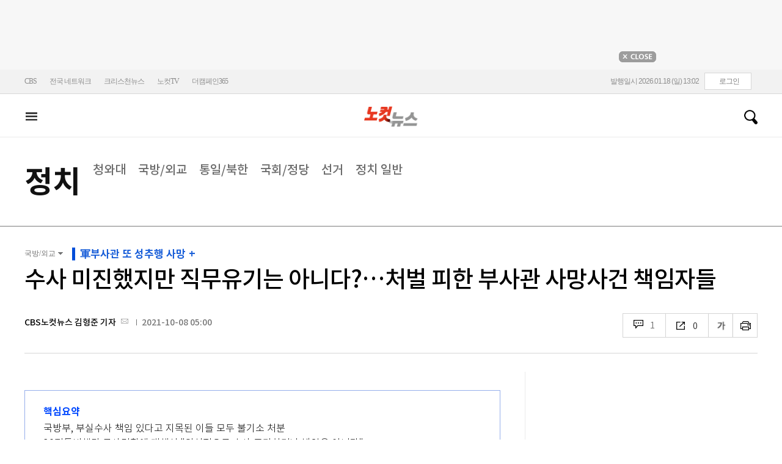

--- FILE ---
content_type: text/html; charset=utf-8
request_url: https://www.nocutnews.co.kr/news/5635959
body_size: 29354
content:

<!DOCTYPE html>
<html xmlns="http://www.w3.org/1999/xhtml" lang="ko">
<head><meta http-equiv="Content-Type" content="text/html; charset=utf-8" /><meta property="fb:pages" content="193441624024392" /><meta property="fb:app_id" content="489414577923131" /><meta property="og:site_name" content="노컷뉴스" /><meta name="google-site-verification" content="BUn3X2boK4DC8NAas8iCd9EngNf_rCVoW-ZS0X-J1f8" /><meta name="naver-site-verification" content="a0a7821d7b454398c3fc2c1f1fb784b37178ecae" /><meta name="dailymotion-domain-verification" content="dm1sk2ybj0xarz6sf" /><meta name="referrer" content="unsafe-url" />




<meta name="description" content="국방부는 7일 공군 부사관 이모 중사 성추행 사망 사건 최종 수사 결과를 발표하면서 수사를 결론지었다." /><meta property="og:url" content="https://www.nocutnews.co.kr/news/5635959" /><meta property="og:type" content="article" /><meta property="og:title" content="수사 미진했지만 직무유기는 아니다?…처벌 피한 부사관 사망사건 책임자들" /><meta property="og:description" content="국방부는 7일 공군 부사관 이모 중사 성추행 사망 사건 최종 수사 결과를 발표하면서 수사를 결론지었다." /><meta property="og:image" content="https://file2.nocutnews.co.kr/newsroom/image/2021/10/07/202110071812458961_0.jpg" /><meta property="og:locale" content="ko_KR" /><meta name="twitter:card" content="summary_large_image" /><meta name="twitter:url" content="https://www.nocutnews.co.kr/news/5635959" /><meta name="twitter:title" content="수사 미진했지만 직무유기는 아니다?…처벌 피한 부사관 사망사건 책임자들" /><meta name="twitter:description" content="국방부는 7일 공군 부사관 이모 중사 성추행 사망 사건 최종 수사 결과를 발표하면서 수사를 결론지었다." /><meta name="twitter:image" content="https://file2.nocutnews.co.kr/newsroom/image/2021/10/07/202110071812458961_0.jpg" /><meta name="article:section" content="정치" /><meta name="article:section2" content="국방/외교" /><meta name="article:published_time" content="2021-10-08T05:00:00.0000000" /><meta name="dable:item_id" content="5635959" /><meta name="dable:author" content="CBS노컷뉴스 김형준 기자" /><title>
	수사 미진했지만 직무유기는 아니다?…처벌 피한 부사관 사망사건 책임자들 - 노컷뉴스
</title><link rel="stylesheet" type="text/css" href="/css/basic.css" />
<link rel="stylesheet" type="text/css" href="/css/common2024.css" />
<link rel="stylesheet" type="text/css" href="/css/gnb2024.css" />
	<link rel="stylesheet" href="/css/swiper-bundle.min.css" />
<link rel="stylesheet" type="text/css" href="/css/slick.css" />

	<link href="/css/rightarea.css" rel="stylesheet" />
	<link href="/css/rightarea2024.css" rel="stylesheet" />



<link href="https://www.jqueryscript.net/css/jquerysctipttop.css" rel="stylesheet" type="text/css" />
<link rel="stylesheet" type="text/css" href="https://reply.nocutnews.co.kr/css/basic.css" />
<link rel="stylesheet" type="text/css" href="https://reply.nocutnews.co.kr/css/reply.css" />
<link rel="stylesheet" type="text/css" href="css/view.css" />

<link rel="canonical" href="https://www.nocutnews.co.kr/news/5635959" />
<link rel="alternate" media="only screen and (max-width: 640px)" href="https://m.nocutnews.co.kr/news/5635959" />



<link rel="amphtml" href="https://m.nocutnews.co.kr/news/amp/5635959" />




	<!-- Google tag (gtag.js) -->


<!-- Google Tag Manager -->
<script>(function (w, d, s, l, i) {
		w[l] = w[l] || []; w[l].push({
			'gtm.start':
				new Date().getTime(), event: 'gtm.js'
		}); var f = d.getElementsByTagName(s)[0],
			j = d.createElement(s), dl = l != 'dataLayer' ? '&l=' + l : ''; j.async = true; j.src =
				'https://www.googletagmanager.com/gtm.js?id=' + i + dl; f.parentNode.insertBefore(j, f);
	})(window, document, 'script', 'dataLayer', 'GTM-NLRH268');</script>
<!-- End Google Tag Manager -->

<script type="text/javascript">
	// Dable 스크립트 18.06.28
	(function (d, a, b, l, e, _) {
		d[b] = d[b] || function () { (d[b].q = d[b].q || []).push(arguments) }; e = a.createElement(l);
		e.async = 1; e.charset = 'utf-8'; e.src = '//static.dable.io/dist/plugin.min.js';
		_ = a.getElementsByTagName(l)[0]; _.parentNode.insertBefore(e, _);
	})(window, document, 'dable', 'script');
	dable('setService', 'nocutnews.co.kr');
	dable('sendLog');
</script>

<script type="text/javascript" src="/WebResource.axd?d=vk8OLjAtV5n4RTSkntTKLMOFXJqKGAveaiIcBu_LddYyzZyKctGn1MekGwXM0wJjQcJp-Z-IRlqpd-VZk7NAoSyivU77RsNMcmlOKD0tX1YV3t4Yh9FAXAanoHKFWXJ4CjaMRG2jbabws_OGWWJbodps6Ug1&t=639029531496439404"></script>
<script type="text/javascript" src="//code.jquery.com/jquery-1.12.0.min.js"></script>
<script type="text/javascript" src="//code.jquery.com/ui/1.11.4/jquery-ui.min.js"></script>
<script src="https://cdn.jsdelivr.net/npm/clipboard@1/dist/clipboard.min.js"></script>
<script type="text/javascript" src="/js/kakao.min.js"></script>
<script type="text/javascript" src="/WebResource.axd?d=CoYCds3a48pxw4hdcWCV_H7tm9j1nYMjJpxkdYvTE7M1wxeCL4YzcHV5trzFr5WU818_3NHUPcq6-Q-A-NezS_3AUgexlfMq8qxHptLv2BSvR2PVeFJOEjiLuvqowSVuqdAV71oNjPPpqJZBmey03ilhXQQ1&t=639029531496439404"></script>
<script type="text/javascript" src="/WebResource.axd?d=uwOdSAuA01rsLsJON_Q1bcfHMB1df1K8ZgSQa-g9Fk8ae3fPoEqQ7Gl8qR1t4aa8OYVijQOdAKp1L-Acfx6Ek-r9CAhZ_ouZennVSbFU58ZZdfdBuk4yO_l-uG-39YGf3VmpCt4jvVz7CJKuGcpk16NeW23dwXSXHPvOtKtIrbtc_n1g0&t=639029531496439404"></script>
<script type="text/javascript" src="/js/nocutnews-3.0.0.js"></script>
<script type="text/javascript" src="https://cms.nocutnews.co.kr/nocutnews/nnc_data.htm"></script>
<script type="text/javascript" src="https://cms.nocutnews.co.kr/nocutnews/facebook_poll_data.htm"></script>
<script type="text/javascript" src="https://cms.nocutnews.co.kr/nocutnews/extensive_data_v4.htm"></script>
<script type="text/javascript" src="https://cms.nocutnews.co.kr/nocutnews/videolive_data.js"></script>
<script src="/js/mobileh.js"></script>


<script src="/js/swiper-bundle.min.js"></script>
<script type="text/javascript" src="/js/slick.min.js"></script>

	
	<script type="text/javascript" src="/js/rightarea.js"></script>

<script type="text/javascript" src="//send.mci1.co.kr/delivery/js/32057708/23314335270" async></script>
<script type="application/javascript" src="//anymind360.com/js/17767/ats.js"></script>
<script type="text/javascript" src="https://content.jwplatform.com/libraries/lZCf5zks.js"></script>
<script type="text/javascript" src="/ad/js/criteo_cookie.js"></script>




<script type="text/javascript" src="/news/js/view.js?639043381593617968"></script>
<script type="text/javascript" src="https://cms.nocutnews.co.kr/nocutnews/special/election/presidential21/common_data.js?639043381593617968"></script>
<script type="text/javascript" src="https://www.gstatic.com/charts/loader.js"></script>
<script type="text/javascript" src="https://white.contentsfeed.com/RealMedia/ads/adstream_jx.ads/www.nocutnews.co.kr/article@Bottom2"></script>

<script type="text/javascript" src="https://cms.nocutnews.co.kr/nocutnews/rightarea_data_v5.js"></script>
<script type="text/javascript" src="https://cms.nocutnews.co.kr/nocutnews/main_data_v5.js"></script>

<script type = 'application/ld+json'>
[
{
"@context": "https://schema.org",
"@type": "NewsArticle",
"@id": "https://www.nocutnews.co.kr/news/5635959",
"mainEntityOfPage" : {
"@type": "WebPage" , 
"@id": "https://www.nocutnews.co.kr/news/5635959"
},
"articleSection": [
"정치",
"국방/외교"
],
"headline": "수사 미진했지만 직무유기는 아니다?…처벌 피한 부사관 사망사건 책임자들",
"image": {
 "@type": "ImageObject", 
 "@id": "https://file2.nocutnews.co.kr/newsroom/image/2021/10/07/202110071812458961_0.jpg", 
 "url": "https://file2.nocutnews.co.kr/newsroom/image/2021/10/07/202110071812458961_0.jpg", 
 "width": "710", 
 "height": "488" 
},
"datePublished": "2021-10-08T05:00:00",
"dateModified": "2021-10-08T05:00:00",
"author" : {
 "@type": "Person", 
 "name": "CBS노컷뉴스 김형준 기자" 
},
"publisher": {
 "@type": "Organization", 
 "name": "노컷뉴스", 
"logo": {
 "@type": "ImageObject", 
 "url": "https://img.nocutnews.co.kr/nocut/v2/img/img_snsDefault_n.png", 
 "width": "211", 
 "height": "60" 
},
"sameAs": ["https://www.facebook.com/nocutnews", "https://twitter.com/nocutnews"] }, 
"description": "국방부는 7일 공군 부사관 이모 중사 성추행 사망 사건 최종 수사 결과를 발표하면서 수사를 결론지었다."
},
{
"@context": "https://schema.org",
"@type": "BreadcrumbList",
"itemListElement" : [{
"@type": "ListItem",
"position": 1,
"name": "홈",
"item": "https://www.nocutnews.co.kr"
},
{
"@type": "ListItem",
"position": 2,
"name": "정치",
"item": "https://www.nocutnews.co.kr/news/politics"
},
{
"@type": "ListItem",
"position": 3,
"name": "국방/외교",
"item": "https://www.nocutnews.co.kr/news/politics/list?c2=187"
},
{
"@type": "ListItem",
"position": 4,
"name": "수사 미진했지만 직무유기는 아니다?…처벌 피한 부사관 사망사건 책임자들",
"item": "https://www.nocutnews.co.kr/news/5635959"
}
]
}
</script>
</head>
<body>
<form method="post" action="./5635959" id="frmForm">
<div class="aspNetHidden">
<input type="hidden" name="__VIEWSTATE" id="__VIEWSTATE" value="xB+pj109ILc9xVedZgmr+9nqXQjzvih6IbJS/O3S9v2M+TBLwChJEiV1MmcGg+mIzI3HniT/B8Sp6qzXnkQeOYLXYX4TNhUiDJ/Qsz+IFJHiVRhoMI7lSTqa0FzYKfS2Al2+G3YB2jrnBYzJgpE5HgUBZS81a25SWf9MzmtjEk3+kT03kDGo5+gOvHqjqXf2EFq+E7e3Ke2vWqFZozhwbURwWbzr+c70dFZX9qp51AsCZLHv/pbjk8EXHukY3Po59gwrEaosOnWa1KtpIkPcp9UBvKMGeecKAefNrygRMxxroubhmZrGZnddddPTg90G8p9C0+BDnOTkrOwgacLWPhjR4/wT2PrFlchNxYTNYRyt1VO/kz47OudhX5YMwhRSAWLkYMBLAHyK9uFvOks7hqincelcAWGkGnnHMRZe11pVKFfZ/BRJ6m27atpPVHngF5gHT0sKeju5qYd23TrKoi3Ks/Jh7BQ1Sd9daYOBcDMHylHLp2UQLqkX7VhE4wzBbchCWNPV6kpfpZbhovUY/UnCjvAPBpzzuxRx9jn9JOILi48rG3IAUWUP4BYJYIRKVOH39KLYTRRxuaA9qL89rzt50mMkcQO/AAZptqVokd8B6VFSOXbx7/MTDTPj7FORGllCNmyOqWoXMg++a9pGGb8uI17BO/O/cX7w3XrdOpZ/LNOgrIMzgv33Lx8VyVjB1rb5+8fPdAN7z+2j4N/o47NJGCy1rcjaN5T15ryIvmxV7GpdJI/ltWLf6gwc9DxkGYQRxXmrturm8D41EK6AQaeRfyzbyOFo52S+yyrJi2AceDtJDvh1tjGUDFInyrBPMN1uW/LAR3+AE/hL7RDLw9+u/0j2yVPC4F4zDnqE4/KGu0ObLqqytMaSf6sAmxn3ACAcO0j8oyA3t+5r8fWl5csvR0Q/7YSVcUng+zq5dK8kSXCV4TojfgcTN4E9fN+H3R6f8HcRr+W2TW12Ymftz6EcEOJycXbrMpMje1WtcaCb/+JPWn+rMmLRXgTIeWf5iXIg1Defhh6SIz060ca0SKPpddI5/7lWCmicF3f2Ki/T7AVIU0cXRCzu6E9bWigl7eLQibjgudr0Esta/pisUl9dlBvKQ/VQkqjxN7ZXwe5WUv2Xs9fQIWX778J0fGPYhyEcs6SMb35A3i/etEPUiYsd1TeboMdUIrgYRLU/mP/GA4ZffXDknzNswEzgN0Ljv6+TcSjVn4aAY/ti0LoB25xTwPN2lh3UP3zz1JXER5J6D+XGeUc5eMEhPvJF/rTuQcwNp9vA898dDhzr6T3NpTDhxWP5DOlTzLaMHJmXgAsZdDAiYQD7K99Tne61EHUEuJOH1UlwU+DxceODTXp8EoplOGbj8CX+6PE7pOrmb9/fRMG7x7a1maRCpowy6M6t0MP17bcKuIx5ZNbK63tjJDpb7yhnZ3x2cqcm1PbPzkoxpx8QwokMwKPeErJQ5/D+l2B9UsgEK76abr+fKuDm6wBu3XvyapP0W459d3CqjuB3hwkdRMMWGhdgelMnX6Db1lZJepRdyJo0hbQE1CQgdD34fsW9dlDdzwbYbvTMEbpuQ5bCovK1UP13hztOdLmu1J3L1EwWvyLu7m/ABNdPN8q4jwZgrEdwlfrywgB/x5rKu0jhLTT0BgrYWMh7GJhZ+CHyTTq59vDnTq9ve+eN46/6gO6SYSdZhPJnX0lWH3pIwFLHHNP8FU3+HXPva5dLu7RykX6sewx6j1ztbzK1+Lba9at7a7b28LZjX7tXA4d/Dx2wMuBFw4CbwDZwTdKAjpsg1EiQbHAhpMnf9unIr/2eIgaE+DwZvcbRY1V2Yc3owvcd9P24OQa6lt23GvY8y0t5rn6gQZJQXW5UsxzsWipc4N60hUKV2A+l4Z+gx4Gwrm9nWN8Sg7PI3F+vlcbtaBcJZXxzcD1lcXMsFd1EcrZkw9KBKxdKlLPHgHDXrX/xzlL8QxjmxMNTX/CX9qG+gChJhgKfzEnKQ1cpskLU3kE2p2bLM6DGCB6e91/[base64]/Z7rsVYV2jFe2PudUpguuQYgbGdXWTqeUfj6uMPeSlDWyOSiNX9L4G+7j/BU8SKicGhyP4K+ExMVqSRYtBcQ6hHFMFMAJpcDEbDnD9IJCmYXsVzL2+QGa2QEmG9VcOiPv5wlE7xvRcK9wr8u2w+UyUlQ0udnWJ+sN0IlBpULvXPqvqClHuXqdzr+WM6+FdEMd0hk2LWDbPlWGkSIfsclZ9eIgojSuDXwulRyV5P2RFmGDOHfI0xmKL//+YWgaYVGlj0oj7uP2hAw12pr62H3mVUhJjIdmX7EiEhVha/ho18I8ip4zr+1JMdKWooDJ2Sf9y889UsQ0xUu8vBhJPE3n6z7MUQXZexDkzzLNZfYkGpq3sDnhXY87yEghmsQZmF7bszEsil2WH+xYgdtgtkon9rOZMCOli5HwujLJCKZ2EGwQf7mzAHiIy99T7kwPSM0c/2fdTSRnRm9gMSOmcaNaA/IImr6YjSEfEuiMpyolbDopfzfwY7yqEp5AGr9/vU1JsYbfO/TROrcixi0SHkNppFYCt8uC70MZaeTG5uAB48LLEI59/OMe2RyS5w9ZtLerWxO2MGetJb8JdOZ1p182PFJBauJbz6dEX4Kjn4NVX2saYhsipy5TPuaXYxaTBbZQnXh/KSh9ZT7t8l6K9GDqhJZKamZjqQSHo8iVqZ0q679Sx0E62qM5NCn9Y61mTfQS2rNYYAu7VnabbQ8UWSmp982XNDWtSD8obJIUeYkVlWi6anCA+9pbu7ZNIxsoX+jyYAElSX/xWZN1bn+RA7Oe/PHg1iVUHKB6zJrc9WwQiThttVHREmBH4eKzZ3rOduMT4sC3tetO1KiyL8++jo4AE0TC3k7h0FZRFnHDOb3W38erxWainhR+lHnycEkBtv53E6PCo+dIk0w4yd9BZBuzATGvWaTKmK0J0bujLyTO3pVvVREnNVow1dKiCaz5Xhj/uakQdIausa0YgjGP53JiSXkeaqu+7FCqaPCSyshezHabZkO4E0zizGVUFTyy5AvH96SS9q50l7MaCOYMPRHEzOlv7qYTw6iaJcvmmcLztmK5AOl0jkrJ8nTTiW1oGb4dLwdDup42k0xlVSkXKwxrqhEtiBstetDVPjAdvlEkisfdy2ZgxwChHJ/UjOdAK63zSslr3aEub6tyNFbJF/xbwRqRGmlE98ljMbt7K/pIntFjWdARB+4SwNmux2oZqz32h/oS+ujoPS+7uNgEbt8oYTrqynvOQMDu82DBy7O6" />
</div>


<script type="text/javascript">
//<![CDATA[
_Page.news.preview = false;
_Page.news.index = 5635959;
_Page.news.replyOnly = false;
_Page.news.title = "수사 미진했지만 직무유기는 아니다?…처벌 피한 부사관 사망사건 책임자들";
_Page.news.shorturl = "http://cbs.kr/PdAsoF";
_Page.news.data.wcf = "https://wcf.nocutnews.co.kr";
_Page.news.data.category = "politics";
_Page.news.magnification.data.items = [{"index":2692275,"usable":1,"caption":"국방부 합동수사단이 성추행 피해 공군 부사관 사망사건에 대한 중간 수사 결과를 발표한 지난 7월 9일 오전 경기도 성남시 국군수도병원에 마련된 고(故) 이 모 중사 추모소 모습. 연합뉴스","image":{"url":"https:\/\/file2.nocutnews.co.kr\/newsroom\/image\/2021\/10\/07\/202110071812458961_0.jpg","fileSize":378379,"mimeType":"image\/jpeg","originName":"202110071812458961_0.jpg","height":"488px","width":"710px"},"type":127},{"index":2692276,"usable":1,"caption":"연합뉴스","image":{"url":"https:\/\/file2.nocutnews.co.kr\/newsroom\/image\/2021\/10\/07\/202110071813424932_0.jpg","fileSize":368809,"mimeType":"image\/jpeg","originName":"202110071813424932_0.jpg","height":"404px","width":"710px"},"type":127},{"index":2692277,"usable":1,"caption":"연합뉴스","image":{"url":"https:\/\/file2.nocutnews.co.kr\/newsroom\/image\/2021\/10\/07\/202110071814333028_0.jpg","fileSize":259054,"mimeType":"image\/jpeg","originName":"202110071814333028_0.jpg","height":"405px","width":"710px"},"type":127},{"index":2692278,"usable":1,"caption":"공군 성추행 피해자 이 중사 아버지가 지난달 28일 서울 마포구 군인권센터에서 열린 '이 중사 사망사건 수사 결과 비판' 기자회견에 참석해 딸의 사진을 들고 발언을 하는 모습. 황진환 기자","image":{"url":"https:\/\/file2.nocutnews.co.kr\/newsroom\/image\/2021\/10\/07\/202110071815527229_0.jpg","fileSize":396798,"mimeType":"image\/jpeg","originName":"202110071815527229_0.jpg","height":"526px","width":"710px"},"type":127}]
_Page.news.subcategory.data.index = 187
_Page.news.subcategory.data.items = [{"index":184,"title":"청와대","usable":1,"code":"60100020","sequence":1,"type":2},{"index":187,"title":"국방\/외교","usable":1,"code":"60100050","sequence":3,"type":2},{"index":188,"title":"통일\/북한","usable":1,"code":"60100060","sequence":4,"type":2},{"index":185,"title":"국회\/정당","usable":1,"code":"60100030","sequence":5,"type":2},{"index":495,"title":"선거","usable":1,"code":"60100070","sequence":6,"type":2},{"index":183,"title":"정치 일반","usable":1,"code":"60100010","sequence":7,"type":2}]
_TRK_PN = "노컷";
_TRK_CP = "정치";
_Data.sites.nocut.login = "https://member.nocutnews.co.kr/login";
MobileHandler('https://m.nocutnews.co.kr');
_Page.clientId = "aad98301-3325-407f-b575-6b56f3529990";
_Page.share.list.sns.kakao.apiKey = "439f10174b0dab64f4520b0bdecfe66a";
_Page.data.imageResize = false;
_Data.sites.nocut.login = "https://member.nocutnews.co.kr/login";
_Data.sites.nocut.photo = "https://photo.nocutnews.co.kr";
_Data.sites.nocut.v = "https://www.nocutnews.co.kr/nocutv/";
//]]>
</script>

<div class="aspNetHidden">

	<input type="hidden" name="__VIEWSTATEGENERATOR" id="__VIEWSTATEGENERATOR" value="B69F4D26" />
</div>
	
	


	<img id="imgNewsImage" src="" style="display: none" />
	<div id="test" style="display:none">

</div>
	
		
		<div class="ad_top1">
			<div>
				<iframe src='//white.contentsfeed.com/RealMedia/ads/adstream_sx.ads/www.nocutnews.co.kr/main@x14'
					width='728' height='90' frameborder='0' marginwidth='0' marginheight='0' scrolling='no'
					leftmargin='0' topmargin='0'></iframe>
				<p>
					<a href="javascript:;">
						<img src="//img.nocutnews.co.kr/nocut/main/ban_close.jpg" alt="탑배너 닫기" /></a>
				</p>
			</div>
		</div>
	
	
	
	
		
		<!-- TargetPushAD_노컷뉴스 -->
		
		<!--// TargetPushAD_노컷뉴스 -->
	
	
	
		
		<script type="text/javascript" src="//white.contentsfeed.com/RealMedia/ads/adstream_jx.ads/www.nocutnews.co.kr/article@x16"></script>
	
	
	



	
	<div id="pnlWrap" class="wrap">
	
		
	
			<div id="pnlHeader" class="header st2 type3">
		
	

	<div class="thin_nav">
		<ul class="box">
			<li><a href="https://www.cbs.co.kr" target="_blank">CBS</a></li>
			<li class="hd_network_local">
				<a class="btn" href="javascript:;">전국 네트워크</a>
				<div class="layerbox">
					<ul>
						<li class="net_local">
							<p>
								<a target="_blank" href="https://gw.nocutnews.co.kr">강원</a>
								<a target="_blank" href="https://gn.nocutnews.co.kr">경남</a>
								<a target="_blank" href="https://gj.nocutnews.co.kr">광주</a>
								<a target="_blank" href="https://dg.nocutnews.co.kr">대구</a>
								<a target="_blank" href="https://dj.nocutnews.co.kr">대전</a>
								<a target="_blank" href="https://bs.nocutnews.co.kr">부산</a>
								<a target="_blank" href="https://yd.nocutnews.co.kr">영동</a>
								<a target="_blank" href="https://us.nocutnews.co.kr">울산</a>
								<a target="_blank" href="https://jn.nocutnews.co.kr">전남</a>
								<a target="_blank" href="https://jb.nocutnews.co.kr">전북</a>
								<a target="_blank" href="https://jeju.nocutnews.co.kr">제주</a>
								<a target="_blank" href="https://cj.nocutnews.co.kr">청주</a>
								<a target="_blank" href="https://ph.nocutnews.co.kr">포항</a>
							</p>
						</li>
					</ul>
					<a class="btn_close" href="javascript:;" title="닫기">닫기</a>
				</div>
			</li>
			<li><a href="https://christian.nocutnews.co.kr" target="_blank">크리스천뉴스</a></li>
			
			<li><a href="//www.youtube.com/@NocutTV1" target="_blank">노컷TV</a></li>
			<li><a href="//www.thecampaign365.com" target="_blank">더캠페인365</a></li>
			<li class="loginframe">
				<iframe id="ifrLogin" width="500" height="40" src="/common/loginframe.aspx?639043381593773969"
					marginwidth="0" marginheight="0" frameborder="0" scrolling="no"></iframe>
			</li>

		</ul>
	</div>

	<div class="box head_b">

		
				
				<p class="logo_h" title="대한민국 중심언론 노컷뉴스">
					<a class="" href="/">노컷뉴스</a>
				</p>
				<div class="view_h2">
					<h2>수사 미진했지만 직무유기는 아니다?…처벌 피한 부사관 사망사건 책임자들</h2>
					<ul class="v_g">
						<li id="Li1" class="txt r_b">
							<a class="reply_b" href="#">
								<span id="spnReplyCount1">0</span>
							</a>
						</li>
						<li class="txt sns_b">
							<em>0</em>
							<div class="snsbox">
								<button class="sns_f" title="페이스북">페이스북</button>
								<button class="sns_t" title="트위터">트위터</button>
								<button class="sns_b" title="밴드">밴드</button>
								<button class="sns_k" title="카카오톡">카카오톡</button>
								<button class="sns_u" title="URL">URL</button>

								
							</div>
						</li>
						<li>
							<div class="f_wrap">
								<div class="btn_font">
									폰트사이즈
								<div class="font_b">
									<button class="btn_minus" title="작게보기">-</button>
									<button class="btn_plus" title="크게보기">+</button>
									
								</div>
								</div>
							</div>
						</li>
						<li>
							<button class="btn_print" title="인쇄">인쇄</button>
							
						</li>
					</ul>
				</div>
			

		
		<p class="h_live_bt" style="display: none;"><a href="#" target="_blank">LIVE</a></p>
		
		
		<div class="head_adl">
			<iframe src='//white.contentsfeed.com/RealMedia/ads/adstream_sx.ads/www.nocutnews.co.kr/main@Top1'
				width='283' height='80' frameborder='0' marginwidth='0' marginheight='0' scrolling='no'
				leftmargin='0' topmargin='0'></iframe>

		</div>
	
		
		
		<div class="head_adr2">
			<iframe src='//white.contentsfeed.com/RealMedia/ads/adstream_sx.ads/www.nocutnews.co.kr/article@Top1'
				width='283' height='80' frameborder='0' marginwidth='0' marginheight='0' scrolling='no'
				leftmargin='0' topmargin='0'></iframe>
		</div>
	

	</div>

	
	<div id="gnb" class="gnb" tabindex="-1">
		<div class="box">
			<span class="btn_allview" title="전체"></span>
			<ul class="nav">
				
				<li id="liPolitics" class=" sel"><a href="/news/politics">
					정치</a></li>
				<li id="liSociety"><a href="/news/society">
					사회</a></li>
				<li id="liLocal"><a href="/news/area">
					전국</a></li>
				<li id="liPolicy"><a href="/news/policy">
					정책</a></li>
				<li id="liEconomy"><a href="/news/economy">
					경제</a></li>
				<li id="liIT"><a href="/news/industry">
					산업</a></li>
				<li id="li2"><a href="/news/world">
					국제</a></li>
				<li id="liOpinion"><a href="/news/opinion">
					오피니언</a></li>
				<li id="liCulture"><a href="/news/life">
					라이프</a></li>
				<li id="liEntertainment"><a href="/news/entertainment">
					엔터</a></li>
				<li id="liSports"><a href="/news/sports">
					스포츠</a></li>
				<li><a href="https://photo.nocutnews.co.kr" target="_blank">포토</a></li>
				<li><a href="/subscribe/">구독</a></li>
			</ul>
			
			<div class="scbox_wrap">
				<div class="s_b">
					<p class="search_b">
						
						<input type="text" maxlength="20" />
						<a href="#" class="btn_del" style="display: none;">삭제</a>
						<a id="btn_search" href="https://search.nocutnews.co.kr/?q=">검색</a>
					</p>
					
					<div class="scbox" style="display: none;">
						<ul class="sclist">
							
						</ul>
						<a href="#" class="autoact">자동완성 끄기</a>
					</div>
				</div>
			</div>
		</div>
		
	</div>
	
	

<div class="allmenu">
	<div class="box">
		<ul>
			
					<li>
						<strong><a href="/news/politics">정치</a></strong>
						<ul>
								<li><a href="/news/politics/list?c2=184">청와대</a></li>
							
								<li><a href="/news/politics/list?c2=187">국방/외교</a></li>
							
								<li><a href="/news/politics/list?c2=188">통일/북한</a></li>
							
								<li><a href="/news/politics/list?c2=185">국회/정당</a></li>
							
								<li><a href="/news/politics/list?c2=495">선거</a></li>
							
								<li><a href="/news/politics/list?c2=183">정치 일반</a></li>
							</ul>
					</li>
				
					<li>
						<strong><a href="/news/society">사회</a></strong>
						<ul>
								<li><a href="/news/society/list?c2=193">사건/사고</a></li>
							
								<li><a href="/news/society/list?c2=194">법조</a></li>
							
								<li><a href="/news/society/list?c2=198">인물</a></li>
							
								<li><a href="/news/society/list?c2=197">날씨/환경</a></li>
							
								<li><a href="/news/society/list?c2=200">사회 일반</a></li>
							</ul>
					</li>
				
					<li>
						<strong><a href="/news/policy">정책</a></strong>
						<ul>
								<li><a href="/news/policy/list?c2=643">총리실</a></li>
							
								<li><a href="/news/policy/list?c2=644">교육</a></li>
							
								<li><a href="/news/policy/list?c2=645">노동</a></li>
							
								<li><a href="/news/policy/list?c2=646">보건/의료</a></li>
							
								<li><a href="/news/policy/list?c2=647">인권/복지</a></li>
							
								<li><a href="/news/policy/list?c2=648">경제정책</a></li>
							
								<li><a href="/news/policy/list?c2=649">정책 일반</a></li>
							</ul>
					</li>
				
					<li>
						<strong><a href="/news/economy">경제</a></strong>
						<ul>
								<li><a href="/news/economy/list?c2=208">금융/증시</a></li>
							
								<li><a href="/news/economy/list?c2=455">경제 일반</a></li>
							</ul>
					</li>
				
					<li>
						<strong><a href="/news/industry">산업</a></strong>
						<ul>
								<li><a href="/news/industry/list?c2=527">기업/산업</a></li>
							
								<li><a href="/news/industry/list?c2=528">생활경제</a></li>
							
								<li><a href="/news/industry/list?c2=529">자동차</a></li>
							
								<li><a href="/news/industry/list?c2=530">부동산</a></li>
							
								<li><a href="/news/industry/list?c2=531">취업/직장인</a></li>
							
								<li><a href="/news/industry/list?c2=249">IT/과학</a></li>
							
								<li><a href="/news/industry/list?c2=576">비즈인물</a></li>
							
								<li><a href="/news/industry/list?c2=532">산업 일반</a></li>
							</ul>
					</li>
				
					<li>
						<strong><a href="/news/world">국제</a></strong>
						<ul>
								<li><a href="/news/world/list?c2=244">아시아/호주</a></li>
							
								<li><a href="/news/world/list?c2=245">미국/중남미</a></li>
							
								<li><a href="/news/world/list?c2=246">유럽/러시아</a></li>
							
								<li><a href="/news/world/list?c2=247">중동/아프리카</a></li>
							
								<li><a href="/news/world/list?c2=457">해외토픽</a></li>
							
								<li><a href="/news/world/list?c2=243">국제 일반</a></li>
							</ul>
					</li>
				
					<li>
						<strong><a href="/news/opinion">오피니언</a></strong>
						<ul>
								<li><a href="/news/opinion/list?c2=284">기자수첩</a></li>
							
								<li><a href="/news/opinion/list?c2=283">사설/시론/칼럼</a></li>
							
								<li><a href="/news/opinion/list?c2=288">노컷만평</a></li>
							
								<li><a href="/news/opinion/list?c2=483">기고</a></li>
							</ul>
					</li>
				
					<li>
						<strong><a href="/news/life">라이프</a></strong>
						<ul>
								<li><a href="/news/life/list?c2=263">공연/전시</a></li>
							
								<li><a href="/news/life/list?c2=265">여행/레저</a></li>
							
								<li><a href="/news/life/list?c2=266">책/학술</a></li>
							
								<li><a href="/news/life/list?c2=267">패션/뷰티</a></li>
							
								<li><a href="/news/life/list?c2=268">생활/건강</a></li>
							
								<li><a href="/news/life/list?c2=269">종교</a></li>
							
								<li><a href="/news/life/list?c2=270">미디어</a></li>
							
								<li><a href="/news/life/list?c2=271">라이프 일반</a></li>
							</ul>
					</li>
				
					<li>
						<strong><a href="/news/entertainment">엔터</a></strong>
						<ul>
								<li><a href="/news/entertainment/list?c2=255">연예가 화제</a></li>
							
								<li><a href="/news/entertainment/list?c2=256">방송</a></li>
							
								<li><a href="/news/entertainment/list?c2=257">영화</a></li>
							
								<li><a href="/news/entertainment/list?c2=258">가요</a></li>
							
								<li><a href="/news/entertainment/list?c2=656">OTT</a></li>
							
								<li><a href="/news/entertainment/list?c2=259">해외 연예</a></li>
							
								<li><a href="/news/entertainment/list?c2=260">엔터 일반</a></li>
							</ul>
					</li>
				
					<li>
						<strong><a href="/news/sports">스포츠</a></strong>
						<ul>
								<li><a href="/news/sports/list?c2=220">야구</a></li>
							
								<li><a href="/news/sports/list?c2=221">축구</a></li>
							
								<li><a href="/news/sports/list?c2=222">농구</a></li>
							
								<li><a href="/news/sports/list?c2=517">배구</a></li>
							
								<li><a href="/news/sports/list?c2=223">골프</a></li>
							
								<li><a href="/news/sports/list?c2=458">e스포츠</a></li>
							
								<li><a href="/news/sports/list?c2=219">스포츠 일반</a></li>
							
								<li><a href="/news/sports/list?c2=574">해외야구</a></li>
							
								<li><a href="/news/sports/list?c2=575">해외축구</a></li>
							</ul>
					</li>
				
			
			
			
			
			<li class="w100 border_t1">
				<strong><a href="">전국</a></strong>
				
					
						<span><a href="/news/area/list?c2=227">경인</a>
						</span>
					
						<span><a href="/news/area/list?c2=233">강원</a>
						</span>
					
						<span><a href="/news/area/list?c2=237">경남</a>
						</span>
					
						<span><a href="/news/area/list?c2=230">광주</a>
						</span>
					
						<span><a href="/news/area/list?c2=228">대구</a>
						</span>
					
						<span><a href="/news/area/list?c2=234">대전</a>
						</span>
					
						<span><a href="/news/area/list?c2=229">부산</a>
						</span>
					
						<span><a href="/news/area/list?c2=235">영동</a>
						</span>
					
						<span><a href="/news/area/list?c2=240">울산</a>
						</span>
					
						<span><a href="/news/area/list?c2=239">전남</a>
						</span>
					
						<span><a href="/news/area/list?c2=231">전북</a>
						</span>
					
						<span><a href="/news/area/list?c2=236">제주</a>
						</span>
					
						<span><a href="/news/area/list?c2=232">청주</a>
						</span>
					
						<span><a href="/news/area/list?c2=238">포항</a>
						</span>
					
						<span><a href="/news/area/list?c2=226">전국 일반</a>
						</span>
					
			</li>
			<li class="w100 ">
				<strong><a href="/news/list">최신기사</a></strong>
				<strong><a href="/issue/hotissue/">핫이슈</a></strong>
				<strong><a href="/issue/theme/">스페셜</a></strong>
				<strong><a href="/issue/plan/">기획</a></strong>
				<strong><a href="https://photo.nocutnews.co.kr/">포토</a></strong>
				<strong><a href="/jebo/write.aspx">제보</a></strong>
				<strong><a href="/subscribe/">구독</a></strong>
			</li>
			<li class="w100">
				<strong><a href="/nocutv/">노컷브이</a></strong>
				<strong><a href="/itsreal/">노컷체크</a></strong>
				<strong><a href="/story/">인터랙티브</a></strong>
				<strong><a href="/timeline/">타임라인</a></strong>
				<strong><a href="/podcast/">팟캐스트</a></strong>
				
				<strong><a href="/creal/">씨리얼</a></strong>
				<strong><a href="//www.youtube.com/@NocutTV1" target="_blank">노컷TV</a></strong>
			</li>
		</ul>
		<button type="button" class="btn_layer_close" title="닫기">닫기</button>
		
	</div>
</div>


	</div>


<div class="list_gnb">
	<ul class="head_subtit">		
		
				<li class="tit_m2">
					<strong><a href="/news/politics">
					정치</a></strong>
					<p>
							<a data-index="184" href="/news/politics/list?c2=184">청와대</a>
						
							<a data-index="187" href="/news/politics/list?c2=187">국방/외교</a>
						
							<a data-index="188" href="/news/politics/list?c2=188">통일/북한</a>
						
							<a data-index="185" href="/news/politics/list?c2=185">국회/정당</a>
						
							<a data-index="495" href="/news/politics/list?c2=495">선거</a>
						
							<a data-index="183" href="/news/politics/list?c2=183">정치 일반</a>
						</p>
					
				</li>
			
	</ul>
</div>





		


	<div id="pnlContainer" class="container">
		
		<div class="con_col2th">
			
	<div id="pnlViewTop" class="view_top">
			
		<div class="sub_group" id="divSubCategory">
			<p>
				<a id="hlCategory" title="정치" href="/news/politics" style="display: none;">정치</a>
				<strong>국방/외교</strong>
			</p>
			<ul class="hidd"></ul>
		</div>
		
		<div id="pnlIssueTop" class="top_issue">
				
			<h3 class="st1"><a id="lbIssueTop" href="/issue/hotissue/22121?c=255">軍부사관 또 성추행 사망</a></h3>
		
			</div>
		<div class="h_info">
			
			<h1>수사 미진했지만 직무유기는 아니다?…처벌 피한 부사관 사망사건 책임자들</h1>
			<ul class="bl_b">
				<li class='email'>
	<a href='https://www.nocutnews.co.kr/reporter/1079'>CBS노컷뉴스 김형준 기자</a>
	<a class='e_ico' href='mailto:redpoint@cbs.co.kr'>메일보내기</a>
</li>

				<li>2021-10-08 05:00</li>
			</ul>
			<div class="sub_group2">
				
				
				<div class="s_box">
					<ul class="view_tab">
						
						<li id="reply" class="txt txt_2">
							<a class="reply_b" href="5635959.re">
								<span id="spnReplyCount2"></span>
							</a>
						</li>
						<li class="txt txt_3">
							<em>0</em>
							<div class="snsbox">
								<button type="button" class="sns_f" aria-label="페이스북">페이스북</button>
								<button type="button" class="sns_t" aria-label="트위터">트위터</button>
								<button type="button" class="sns_b" aria-label="밴드">밴드</button>
								<button type="button" class="sns_k" aria-label="카카오톡">카카오톡</button>
								<button type="button" class="sns_u" aria-label="URL">URL</button>
								
							</div>
						</li>
						
							<li class="ph_b">
								<div class="f_wrap">
									<div class="btn_font">
										폰트사이즈
									<div class="font_b">
										<button type="button" class="btn_minus" aria-label="작게보기">-</button>
										<button type="button" class="btn_plus" aria-label="크게보기">+</button>
										
									</div>
									</div>
								</div>
								<button type="button" class="btn_print" aria-label="인쇄"></button>
								
							</li>
						
					</ul>
				</div>
			</div>
		</div>
	
		</div>
	<div class="con_l">	
	
	<div class="content">
		
		<div id="pnlViewBox" class="viewbox">
			
			
			<div class='summary_l' data-type='summary' ><div><strong>핵심요약</strong><p>국방부, 부실수사 책임 있다고 지목된 이들 모두 불기소 처분<br />20전투비행단 군사경찰에 대해선 "의식적으로 수사 포기하거나 방임은 아니다"<br />시민단체 "둘 중 하나는 거짓말하는데 '엇갈려서 사실 파악 어렵다' 황당 보고"<br />사건 보고받고 '최종 지휘감독' 소홀히 한 혐의 공군본부 법무실도 모두 불기소<br />'게을렀다'는 점만 인정되고 형사처벌은 피해가<br />유족 강력 반발…"처음부터 끝까지 부실 수사이자 대국민 사기극"</p></div></div>

			
			

			
			<div id="pnlContent" itemprop="articleBody">
				
			<span class="fr-img-space-wrap fr-deletable news-image fr-img-caption fr-fic fr-dib" data-id="89d3c7a3-6224-4d58-ba4f-53bf63837cb9" style="width: 710px;"><span class="fr-img-wrap"><img src="https://file2.nocutnews.co.kr/newsroom/image/2021/10/07/202110071812458961_0.jpg" alt="국방부 합동수사단이 성추행 피해 공군 부사관 사망사건에 대한 중간 수사 결과를 발표한 지난 7월 9일 오전 경기도 성남시 국군수도병원에 마련된 고(故) 이 모 중사 추모소 모습. 연합뉴스" class="fr-fic fr-dib"><span class="fr-inner">국방부 합동수사단이 성추행 피해 공군 부사관 사망사건에 대한 중간 수사 결과를 발표한 지난 7월 9일 오전 경기도 성남시 국군수도병원에 마련된 고(故) 이 모 중사 추모소 모습. 연합뉴스</span></span><iframe src="//io1.innorame.com/imp/vAg3DAw4p1Dr.iframe" width="100%" height="50" allowtransparency="true" marginwidth="0" marginheight="0" hspace="0" vspace="0" frameborder="0" scrolling="no" style="width: 320px; min-width: 100%; margin-top:10px;"></iframe></span>국방부는 7일 공군 부사관 이모 중사 성추행 사망 사건 최종 수사 결과를 발표하면서 수사를 결론지었다. 하지만 가장 중요한 초동수사 부실에 책임이 있다고 지목된 이들은 '수사가 미진한 사실은 있는데 증거가 부족해 법리적으로는 혐의를 입증하기 어렵다'는 이유로 아무도 처벌을 받지 않게 됐다.<br><br><div style="text-align: right; width: 250px; float: right; margin: 0px 0px 0px 15px; ">
			<iframe src='//white.contentsfeed.com/RealMedia/ads/adstream_sx.ads/www.nocutnews.co.kr/article@x08' width='250' height='250' frameborder='0' marginwidth='0' marginheight='0' scrolling='no' leftmargin='0' topmargin='0'></iframe>
		</div>이 중사가 사망한 지 열흘이 지난 5월 31일 사건이 언론을 통해 알려지자 국군통수권자인 문재인 대통령까지 나서 사과하고 서욱 국방부 장관은 철저한 진상규명을 약속했다.<br><br>사상 유례없이 특임 군 검사까지 투입해 몇몇 사건을 재조사했음에도 부실수사 책임자를 처벌하지 못한 채 끝났다. '부실수사에 대한 형사책임을 묻지 못하는 부실수사'라는 말이 나오는 이유다.<br><br><h3 class="news-h3_st3">가장 큰 책임 지목된 군사경찰 '불기소'…"초동수사 미진했지만 처벌은 못한다"</h3>일단 초동수사 부실과 관련해 가장 큰 책임이 있다고 지목된 20전투비행단 군사경찰이 처벌을 피해갔다.<br><br>군사경찰대대장 고모 중령과 수사계장 황모 준위는 3월 2일 성추행 사건이 일어난 뒤, 가해자 장모 중사를 조사하기도 전에 '불구속' 방침을 미리 결정하고, 이 중사가 성추행 피해를 당한 날 같은 부대 선임 김모 중사와 통화한 녹취파일을 적극적으로 확보하려 하지 않았다. 또 압수수색 영장도 신청하지 않는 등 초동수사를 부실하게 한 혐의를 받고 있다.<br><br>황 준위는 3월 8일 범죄혐의 인지보고서에 장 중사에 대해 '불구속' 의견을 기재했다. 17일에 첫 가해자 조사를 하기도 전이었다. 그가 변호사를 선임했기 때문에 도주 우려가 없다는 이유를 댔다.<br><br><span class="fr-img-space-wrap fr-deletable news-image fr-img-caption fr-fic fr-dib" data-id="79274354-d56e-46c1-8a13-3509e89ae568" style="width: 710px;"><span class="fr-img-wrap"><img src="https://file2.nocutnews.co.kr/newsroom/image/2021/10/07/202110071813424932_0.jpg" alt="연합뉴스" class="fr-fic fr-dib"><span class="fr-inner">연합뉴스</span></span></span>공군본부 군사경찰단에서 파견나온 성범죄 전문 수사관이 3월 7일 '강제추행 정도가 매우 심하고 구속영장 신청 검토가 가능하다'고 의견을 전달했지만, 이튿날 고 중령이 20전투비행단장 이성복 준장과 공군본부 군사경찰단에 보고한 내용에는 불구속 수사 방침이 유지됐다.<br><br>8월 11일 7차 수사심의위원회에서 위원들은 군사경찰이 이런 식으로 수사를 진행한 일이 통상적으로 수사에 걸리는 기간과 관행을 벗어나지는 않았다며 직무유기죄 성립에 필요한 '고의성'을 충족시키지 못한다고 다수결로 판단했다. 징계할 사항이긴 해도, 형사처벌할 일은 아니라는 논리다.<br><br>관련해서 시민단체 군인권센터는 9월 28일 기자회견을 열고 "황 준위는 '고 중령이 불구속 방침과 압수수색 최소화 등을 지시해 그에 따라 불구속 방침을 세웠다'고 주장하고, 고 중령은 '3월 8일에 황 준위에게 구속 수사해야 하지 않냐고 묻자 전문 수사관이 불구속 의견을 줬다고 보고해 그에 따라 군 검사와 협의하고 결과를 다시 보고하라 지시했다'고 주장한다"고 밝혔다.<br><br>이어 "둘 중 한 사람은 거짓말을 하고 있는데, 국방부 검찰단은 진술이 엇갈려 사실을 파악하기 어렵다는 황당한 결론으로 수사심의위원회에 보고했다"며 "진술이 엇갈려 진상규명이 불가능하다면 세상에 수사할 수 있는 사건은 하나도 없는데, 수사를 할 줄 모르는 것이 아니라면 진술이 엇갈린다는 이유로 수사를 종결해버린 데는 모종의 이유가 있다고밖에 볼 수 없다"고 주장했다.<br><br>유족 요구로 특임 군 검사인 해군본부 검찰단장 고민숙 대령이 이 사건을 다시 조사했지만, 결국 두 사람은 증거가 충분하지 않다는 이유로 불기소 처분됐다.<br><br>국방부 수사 관계자는 "초동수사가 잘 됐다고 보기는 어렵지만, 형사적으로 직무유기가 성립하려면 의식적으로 수사를 포기하거나 방임했어야 하는데 그 정도는 아니었다"며 "수사 미진은 분명히 있었고 징계 의뢰했다"고 설명했다.<br><br><h3 class="news-h3_st3">제때 보고 안 이뤄진 공군본부 법무실도 "게을렀지만 처벌은 못한다"</h3><span class="fr-img-space-wrap fr-deletable news-image fr-img-caption fr-fic fr-dib" data-id="ce9e1a97-c28d-4f84-901a-13c766e10467" style="width: 710px;"><span class="fr-img-wrap"><img src="https://file2.nocutnews.co.kr/newsroom/image/2021/10/07/202110071814333028_0.jpg" alt="연합뉴스" class="fr-fic fr-dib"><span class="fr-inner">연합뉴스</span></span></span>군사경찰 단계에서 부실하게 진행된 수사는 같은 부대 검찰로 송치된 뒤에도 이어졌다. 이와 관련해 '최종 지휘감독'을 소홀히 한 혐의를 받는 공군본부 법무실도 처벌을 받지 않게 됐다.<br><br>일단 법무실장 전익수 준장은 사건이 발생한 지 며칠 지나지 않은 3월 8일에 '참고보고' 형식으로 20전투비행단 법무실로부터 성추행 사건 관련 보고를 받았다.<br><br>이후 이 중사가 5월 21일 사망하기 전까지 공군본부 법무실에는 특별히 사건 관련 보고가 올라가지 않았다고 한다. 4월 7일에 사건이 검찰로 송치됐고, 같은 달 14일에 이성용 당시 공군참모총장이 사건사고 관련해서 '주간 보고' 형식 서면보고를 받을 때 해당 사건이 포함돼 있었을 뿐이다.<br><br>국방부 수사 관계자는 "전 실장이 법무실장으로서 (사건 수사가 진행되는 동안) 지휘감독을 하지 않은 책임이 있다고 하지만, 언제 어떤 타이밍에서 무엇을 했어야 할지가 명확하지 않았다"며 "구체적으로 지휘감독을 했어야 하는데 무엇을 해야 하는지 몰라서 (지시할) 명분이 없었다"고 설명했다.<br><br>이 사건 또한 특임 군 검사가 수사했음에도 불구하고, 결국 전 실장과 고등검찰부장 한모 중령 그리고 20전투비행단 군 검사 박모 중위는 증거가 부족하다는 이유로 불기소 처분됐다. 다만 국방부는 공군본부 법무실이 '게을렀다'는 지적은 인정했다.<br><br>수사 관계자는 "각군 본부 법무실에서는 고등검찰부가 예하부대 업무에 대해 관여하고 있는데, 어떤 사건인지 알기 위해 예하부대가 사건 접수를 하면 본부에 보고하도록 하고 있다"며 "4월 초 20전투비행단 검찰이 군사경찰로부터 사건을 송치받았는데, 관련 보고가 전산 시스템에 바로가 아니라 5월 초에 이뤄졌다"고 설명했다.<br><br>이어 "과정적이고 결과론적이지만 4월 중순에라도 적시적인 보고가, 즉 이런 중대한 사건이 20전투비행단 검찰에 접수됐다고 공군본부에 적시에 보고됐었다면 조금은 달라지지 않았을까 싶다"며 전 실장이 이를 알면서도 게을리했다는 비행 사실로 징계 절차를 진행하겠다고 밝혔다.<br><br><h3 class="news-h3_st3">엉터리 초동수사 책임자 불기소에 유족 강력 반발…"대국민 사기극"</h3><span class="fr-img-space-wrap fr-deletable news-image fr-img-caption fr-fic fr-dib" data-id="1490d070-56e1-481f-93f8-5704f5b60920" style="width: 710px;"><span class="fr-img-wrap"><img src="https://file2.nocutnews.co.kr/newsroom/image/2021/10/07/202110071815527229_0.jpg" alt="공군 성추행 피해자 이 중사 아버지가 지난달 28일 서울 마포구 군인권센터에서 열린 '이 중사 사망사건 수사 결과 비판' 기자회견에 참석해 딸의 사진을 들고 발언을 하는 모습. 황진환 기자" class="fr-fic fr-dib"><span class="fr-inner">공군 성추행 피해자 이 중사 아버지가 지난달 28일 서울 마포구 군인권센터에서 열린 '이 중사 사망사건 수사 결과 비판' 기자회견에 참석해 딸의 사진을 들고 발언을 하는 모습. 황진환 기자</span></span></span><div style="text-align: right; width: 250px; float: right; margin: 0 0px 0px 15px;">
			<iframe src='//white.contentsfeed.com/RealMedia/ads/adstream_sx.ads/www.nocutnews.co.kr/article@x42' width='250' height='250' frameborder='0' marginwidth='0' marginheight='0' scrolling='no' leftmargin='0' topmargin='0'></iframe>
		</div>한편 이 중사 유족 측은 이러한 결과에 대해 "처음부터 끝까지 부실 수사"라며 반발했다.<br><br>이 중사 아버지 이모씨는 7일 국방부 발표 직후 연합뉴스와 전화 인터뷰에서 "초동수사를 맡았던 사람 중 기소된 사람이 단 한 명도 없다"며 "대통령 말만 믿고 신뢰하며 지켜봤는데, (결과를 듣고) 피눈물이 난다"고 말하며 특검 필요성을 주장했다.<br><br>그는 YTN에도 출연해 "공군의 전대미문, 총체적인 직무유기와 공군본부와 함께 국방부에서 합동수사단을 차리고 나서 부실수사를 더 부실수사로 만든 대국민 사기극으로 끝난 사건"이라며 "이런 수사 결과를 어떻게 딸 영정에 바칠 수 있겠나. 대통령께서 책임지고 국방부 장관도 책임지고 군사적 카르텔도 책임져야 한다"고 강조했다.<br><br>유족 측은 국방부가 발표한 내용을 분석한 뒤 시민단체 등과 협조해 기자회견을 여는 방식 등으로 입장 발표를 검토한다고 전해졌다. 성추행 가해자 장 중사에 대한 검찰 구형 결심공판은 8일 열린다. 유족들도 재판을 방청할 예정이다.<br><br><div class='news-related_n'>
	<h2>더 클릭
	</h2>
	<div class='slider'>
	<div>
		<ul>
		<li><a href='/news/5636108'>[단독]'김건희 논문' 내홍 국민대, '의견 투표' 문턱 높인 교수회장 왜?</a></li>
		<li><a href='/news/5636107'>[단독]'성남의뜰'로 시행자 변경됐는데 성남시 '고시'도 안했다</a></li>
		<li><a href='/news/5636102'>[단독]쌍둥이자매 사태에도 여전한 체육계 학폭…1년새 525건</a></li>
		<li><a href='/news/5635984'>[단독]코레일, 무임손실 30% 줄었는데 정부보상율은 30% 늘어</a></li>
		<li><a href='/news/5635880'>靑, 대장동 엄중히 본다면서도 '합수본' 선 긋는 이유는?</a></li>
	</ul></div>
		
	<div>
		<ul>
		<li><a href='/news/5636101'>마지막 승부 앞두고 "이재명 구속" 갈때까지 간 與 경선</a></li>
		<li><a href='/news/5636111'>日진도 5.9 지진…동일본 대지진 이후 첫 강한 흔들림</a></li>
		<li><a href='/news/5636100'>"불법 상가 재임차 그만하자" 인천시의회, 지하상가 정상화 추진</a></li>
		<li><a href='/news/5636012'>감정싸움 번진 '주술' 논란…2차 컷오프 앞두고 일촉즉발</a></li>
		<li><a href='/news/5636051'>용인 에코타운 감리업체 공모…'공정성' 논란</a></li>
	</ul></div>
		
	</div>
</div><br>
			</div>

			
			<div id="divCommonRelated" class="news-related_n common_related_n" aria-label="지금 뜨는 뉴스">
				<h2>지금 뜨는 뉴스</h2>
				<div class="slider">
					<div>
						<ul>
							
									<li>
										<a href="/news/6457897">
											"'흑백요리사2' 명찰 스포 뼈아파…AI 애니메이션? 재밌게 봤죠"[왓더OTT]
										</a>
									</li>
								
									<li>
										<a href="/news/6457576">
											잘나가던 '의약학계열' 꺾였다…'대기업 계약학과' 인기몰이
										</a>
									</li>
								
									<li>
										<a href="/news/6457854">
											예산 7천 미만…가성비 S클래스 '볼보S90' vs 연비 '렉서스ES'
										</a>
									</li>
								
									<li>
										<a href="/news/6457899">
											[단독]전광훈 '국민저항권'에 경찰 '박정희 피살' 판례 되치기
										</a>
									</li>
								
									<li>
										<a href="/news/6456984">
											'클릭 한 번'에 개인정보 '탈탈'…속임수 써도 규제 '사각지대'
										</a>
									</li>
								
						</ul>
					</div>
					<div>
						<ul>
							
									<li>
										<a href="/news/6457882">
											尹측 "재판부, 특검 논리로 결론 구성" 체포방해 1심에 불복
										</a>
									</li>
								
									<li>
										<a href="/news/6457903">
											노상원 변호한 국힘 지역위원장에 "내란 호위무사? 사과하라"
										</a>
									</li>
								
									<li>
										<a href="/news/6457904">
											왜 윤석열엔 사형, 한덕수·이상민엔 15년 구형했을까
										</a>
									</li>
								
									<li>
										<a href="/news/6457860">
											'이재명 가면' 씌우고 곤봉 폭행…조롱 연극 올린 이 교회
										</a>
									</li>
								
									<li>
										<a href="/news/6457876">
											국수본, 일상 밀접 고소·고발건 '상시 점검 체계' 확대
										</a>
									</li>
								
						</ul>
					</div>
					
				</div>
			</div>
			
			

			
			<div id="divBottomByline" class="r_byline">
				
                <p><span class='img'><img src="//img.nocutnews.co.kr/nocut/v3/img/img_reporter.jpg" alt="CBS노컷뉴스 김형준 기자" /></span>	<a class='a_reporter' href='https://www.nocutnews.co.kr/reporter/1079'><strong>CBS노컷뉴스 김형준 기자</strong></a>
<a class='a_mail' href='mailto:redpoint@cbs.co.kr'>메일</a><a class='a_naver' href='https://media.naver.com/journalist/079/71547' target='_blank'>네이버</a><button type='button' class='btn_subscribe' data-index='1079' data-title='김형준'>구독</button></p>
				<p>
					
					
				</p>
			
			</div>
		
		</div>

		
		<div id="pnlIssueBottom">
			
			<div class="hotbox">
				<h3>
					<a id="lbIssueBottom" data-index="22121" data-type="2" href="/issue/hotissue/22121?c=255">軍부사관 또 성추행 사망</a>
					<button class="btn_subscribe">구독</button>
					
				</h3>
				<ul>
					
							<li>
								<a href="/news/6020038">
									<div class="txt">
										<strong>'전익수 가짜 녹취' 만든 변호사…징역 2년 확정</strong>
									</div>
								</a>
							</li>
						
							<li>
								<a href="/news/5968233">
									<div class="txt">
										<strong>[속보]'이예람 사건' 관련 최고위직 군인 전익수…1심 무죄</strong>
									</div>
								</a>
							</li>
						
							<li>
								<a href="/news/5965482">
									<div class="txt">
										<strong>협박이냐, 억울함 호소냐…'故이예람 수사 개입' 전익수 1심 이번 주 선고</strong>
									</div>
								</a>
							</li>
						
				</ul>
			</div>
		
		</div>

		
		<div class="v_like" style="display:none;">
			<p class="i_like"><button></button><span>0</span></p>
			<p class="i_unlike"><button></button><span>0</span></p>
		</div>

		
		
		
		<iframe src="//white.contentsfeed.com/RealMedia/ads/adstream_sx.ads/www.nocutnews.co.kr/article@x44"
			style="margin: 25px auto 35px; display: block;" width="650" height="163" frameborder="0"
			marginwidth="0" marginheight="0" scrolling="no"
			leftmargin="0" topmargin="0"></iframe>
	

		
		
			<script type="text/javascript">
				window.NocutReplyHost = "https://reply.nocutnews.co.kr";
			</script>
			<script type="text/javascript" src="https://reply.nocutnews.co.kr/js/reply.js"></script>
			<script type="text/javascript" defer="defer">
		(function () {
			try {
				NocutReply.load("https://nocutnews.co.kr/news/" + 5635959);
					} catch {
					}
				})();
			</script>
			<div class="reply_b">
			</div>
		


		<div class="view_foot"></div>

		
		<div id="divAdCon61" style="clear: both;"></div>
		
		
		
	
		
		
		<div style="overflow:hidden; width:100%; display:flex;">
			<!-- Dable 하A_EMPTY_EMPTY_530x250 위젯 시작/ 문의 http://dable.io -->
			<div id="dablewidget_GlYGEgoy" data-widget_id="GlYGEgoy" style="width: 530px; height: 250px;">
				<script>
					(function (d, a, b, l, e, _) {
						if (d[b] && d[b].q) return; d[b] = function () { (d[b].q = d[b].q || []).push(arguments) }; e = a.createElement(l);
						e.async = 1; e.charset = 'utf-8'; e.src = '//static.dable.io/dist/plugin.min.js';
						_ = a.getElementsByTagName(l)[0]; _.parentNode.insertBefore(e, _);
					})(window, document, 'dable', 'script');
					dable('setService', 'nocutnews.co.kr');
					dable('renderWidget', 'dablewidget_GlYGEgoy', { ignore_items: true });
				</script>
			</div>
			<div style="width:239px; margin-left:10px;">
				<script type="text/javascript" src="//white.contentsfeed.com/RealMedia/ads/adstream_jx.ads/www.nocutnews.co.kr/article@x11"></script>
			</div>
		</div>
	

		
		<p id="banner" style="padding: 15px 0 30px; clear: both; text-align: center;">
			
		</p>

		
		<div id="divTimeNews" class="time_n">
			<h3>이 시각 주요뉴스</h3>
			<ul>
			</ul>
		</div>
		
		
		
	

		
		<div class="more_n">
			
		
		<div>
			<!-- Dable 하A_2Bigs6_EMPTY 위젯 시작/ 문의 http://dable.io -->
			<div id="dablewidget_GlYrJRXy" data-widget_id="GlYrJRXy">
				<script>
					(function (d, a) { d[a] = d[a] || function () { (d[a].q = d[a].q || []).push(arguments) }; }(window, 'dable'));
					dable('renderWidget', 'dablewidget_GlYrJRXy');
				</script>
			</div>
			<!-- Dable 하A_2Bigs6_EMPTY 위젯 종료/ 문의 http://dable.io -->
		</div>
	
		</div>

		<div class="con_section">
			
		
		<iframe src='//white.contentsfeed.com/RealMedia/ads/adstream_sx.ads/www.nocutnews.co.kr/article@x89'
			width='1' height='1' frameborder='0' marginwidth='0' marginheight='0' scrolling='no'
			leftmargin='0' topmargin='0'></iframe>

	
			
		
		
	
		</div>

		
		<div class="reco_n">
			
		
		<div>
			<!-- Dable 하C_가로2IF_EMPTY 위젯 시작/ 문의 http://dable.io -->
			<div id="dablewidget_xlz6kelZ" data-widget_id="xlz6kelZ">
				<script>
					(function (d, a) { d[a] = d[a] || function () { (d[a].q = d[a].q || []).push(arguments) }; }(window, 'dable'));
					dable('renderWidget', 'dablewidget_xlz6kelZ');
				</script>
			</div>
			<!-- Dable 하C_가로2IF_EMPTY 위젯 종료/ 문의 http://dable.io -->

		</div>
	
		</div>
	</div>
	<hr />
	
		
		<script type="text/javascript" src="//white.contentsfeed.com/RealMedia/ads/adstream_jx.ads/www.nocutnews.co.kr/article@x88"></script>
	
		
	</div>


			<div id="pnlRightArea" class="areabox bgon">
			
		
		<div id="pnlAd1" class="ad_view m_b30 txt_c">
				
			
			<iframe src='//white.contentsfeed.com/RealMedia/ads/adstream_sx.ads/www.nocutnews.co.kr/article@Right' width='300' height='250' frameBorder='0' marginWidth='0' marginHeight='0' scrolling='no' leftmargin='0' topmargin='0'></iframe>
		
			</div>
	
<div class="r_ban_b m_b40 r_ban_b1">
	<div class="swiper-wrapper">
	</div>
	
</div>

<script type="text/javascript">_Page.rightarea.banners.render();</script>



<div class="r_most_b m_b40">
	<h2>실시간 랭킹 뉴스</h2>
	<ol>

	</ol>
</div>
<script type="text/javascript">_Page.rightarea.mostviewed.render();</script>

		
		
			
			
			<div style=" width:300px; margin: 0 auto 40px;">
				<script type="text/javascript" src="//white.contentsfeed.com/RealMedia/ads/adstream_jx.ads/www.nocutnews.co.kr/article@x77"></script>
			</div>
		
	
<div class="r_youtube_b m_b40">
	<h2>노컷영상</h2>
	
	<script type="text/javascript">_Page.rightarea.videos.render();</script>
</div>

		
		
			<div class="gliaplayer-container" data-slot="adnmore_nocutnews_desktop"></div>
			<script src="https://player.gliacloud.com/player/adnmore_nocutnews_desktop" async></script>
		
	
		
			<div style="width:340px; margin:40px auto ">
		
			<iframe width="340" height="300" src="//ad.adinc.kr/cgi-bin/PelicanC.dll?impr?pageid=09Is&out=iframe"
				allowtransparency="true" marginwidth="0" marginheight="0" hspace="0" vspace="0"
				frameborder="0" scrolling="no"></iframe>
		
			</div>

	
<div class="r_photo_b m_b40">
	<h2>노컷포토</h2>
	<div class="big_b">
		<a class="img_n" href="#">
			<span class="img">
				<img src=""/></span>
			<p class="txt">
				<strong class="clamp2"></strong>
			</p>
		</a>
	</div>
	<ul>
			

	</ul>
</div>
<script type="text/javascript">_Page.rightarea.photo.render();</script>

		
		
			
			<iframe src='//white.contentsfeed.com/RealMedia/ads/adstream_sx.ads/www.nocutnews.co.kr/article@x85'
				width='300' height='250' style="margin: 0 auto 40px; width:300px; display:block;" frameborder='0' marginwidth='0'
				marginheight='0' scrolling='no' leftmargin='0' topmargin='0'></iframe>

			<iframe src="//io1.innorame.com/imp/yEp7dAw4p1Dr.iframe" width="100%" height="300"
				allowtransparency="true" marginwidth="0" marginheight="0" hspace="0" vspace="0"
				frameborder="0" scrolling="no" style="width: 280px; min-width: 100%; margin: 0 auto 40px;
				position: relative; z-index: 0;"></iframe>
		
	
<div class="r_reporter_b m_b40">
	<h2>오늘의 기자</h2>
	
</div>
<script type="text/javascript">_Page.rightarea.reporter.render();</script>

		
		
		<script type="text/javascript" src="/ad/ongoing/adnca.js"></script>
		
		
		
	
		
		<div>
			

			<!-- Begin Dable 우_리스트5_개편 / For inquiries, visit http://dable.io -->
			<div id="dablewidget_wXQ2J0eo" data-widget_id="wXQ2J0eo">
				<script>
					(function (d, a, b, l, e, r) {
						if (d[b] && d[b].q) return; d[b] = function () { (d[b].q = d[b].q || []).push(arguments) }; e = a.createElement(l);
						e.async = 1; e.charset = 'utf-8'; e.src = '//static.dable.io/dist/plugin.min.js';
						r = a.getElementsByTagName(l)[0]; r.parentNode.insertBefore(e, r);

					})(window, document, 'dable', 'script');
					dable('setService', 'nocutnews.co.kr');
					dable('renderWidget', 'dablewidget_wXQ2J0eo', { ignore_items: true });
				</script>
			</div>
			<!-- End 우_리스트5_개편 / For inquiries, visit http://dable.io -->

			<iframe id="ifrAd64" src='//white.contentsfeed.com/RealMedia/ads/adstream_sx.ads/www.nocutnews.co.kr/article@x15'
				width='300' height='270' style="margin-top:30px;" frameborder='0' marginwidth='0' marginheight='0' scrolling='no'
				leftmargin='0' topmargin='0'></iframe>
		</div>
	
		</div>
 
		</div>
		
	<hr />
	
	<div class="toastnews" id="divToastnews" style="display: none;">
		<h3><strong>오늘의 핫뉴스</strong><a href="javascript:;">닫기</a></h3>
		
	</div>
	<hr />
	
		
		
		<div class="ad_sky" style="top:940px;">
			<iframe src='//white.contentsfeed.com/RealMedia/ads/adstream_sx.ads/www.nocutnews.co.kr/article@x50'
				style="position: absolute; right: 0; top: -175px;" width='160' height='160' frameborder='0'
				marginwidth='0' marginheight='0' scrolling='no' leftmargin='0' topmargin='0'>
			</iframe>
			<script type="text/javascript" src="//white.contentsfeed.com/RealMedia/ads/adstream_jx.ads/www.nocutnews.co.kr/article@x31"></script>
		</div>
		
		<div class="ad_sky2T" style="width: 160px; position: absolute; top: 203px; right: -180px;">
			<iframe src='//white.contentsfeed.com/RealMedia/ads/adstream_sx.ads/www.nocutnews.co.kr/article@x55'
				style="position: absolute; left: 0; top: -175px;" width='160' height='160' frameborder='0'
				marginwidth='0' marginheight='0' scrolling='no' leftmargin='0' topmargin='0'>
			</iframe>
		</div>
		<div class="ad_sky2" style="top: 203px;">
			<script type="text/javascript" src="//white.contentsfeed.com/RealMedia/ads/adstream_jx.ads/www.nocutnews.co.kr/article@x41"></script>
			<script type="text/javascript" src="//white.contentsfeed.com/RealMedia/ads/adstream_jx.ads/www.nocutnews.co.kr/article@x35"></script>
		</div>
	
	
		
		
	
	
	
	<script type="text/javascript" src="https://rec.netinsight.co.kr/facebook.netinsight.recommend.controller.js"></script>
	<script type="text/javascript">
		var NISPublisher = 'nocutnews1';
		var recommend = new NISRecommend(NISPublisher);
		var dateline = $("#lblDateLine").text();
		recommend.setArticle('182', '182', '5635959', dateline);
		recommend.send();
	</script>

	
	</div>
	



	

	
	<div class="photo_con" style="display: none;">
		<div class="photo_layer">
			<div class="layter_b">
				<ul>
				</ul>
			</div>
			<h1></h1>
			<p class="count_b">
				<em></em>/<span></span>
			</p>
			<p class="btn_b">
				<a class="btn_prev" href="javascript:;">이전</a>
				<a class="btn_next" href="javascript:;">다음</a>
			</p>
			<a class="btn_close" href="javascript:;">닫기</a>
		</div>
	</div>



	
			
<hr />
<div class="footer">
	
	

<div class="allmenu">
	<div class="box">
		<ul>
			
					<li>
						<strong><a href="/news/politics">정치</a></strong>
						<ul>
								<li><a href="/news/politics/list?c2=184">청와대</a></li>
							
								<li><a href="/news/politics/list?c2=187">국방/외교</a></li>
							
								<li><a href="/news/politics/list?c2=188">통일/북한</a></li>
							
								<li><a href="/news/politics/list?c2=185">국회/정당</a></li>
							
								<li><a href="/news/politics/list?c2=495">선거</a></li>
							
								<li><a href="/news/politics/list?c2=183">정치 일반</a></li>
							</ul>
					</li>
				
					<li>
						<strong><a href="/news/society">사회</a></strong>
						<ul>
								<li><a href="/news/society/list?c2=193">사건/사고</a></li>
							
								<li><a href="/news/society/list?c2=194">법조</a></li>
							
								<li><a href="/news/society/list?c2=198">인물</a></li>
							
								<li><a href="/news/society/list?c2=197">날씨/환경</a></li>
							
								<li><a href="/news/society/list?c2=200">사회 일반</a></li>
							</ul>
					</li>
				
					<li>
						<strong><a href="/news/policy">정책</a></strong>
						<ul>
								<li><a href="/news/policy/list?c2=643">총리실</a></li>
							
								<li><a href="/news/policy/list?c2=644">교육</a></li>
							
								<li><a href="/news/policy/list?c2=645">노동</a></li>
							
								<li><a href="/news/policy/list?c2=646">보건/의료</a></li>
							
								<li><a href="/news/policy/list?c2=647">인권/복지</a></li>
							
								<li><a href="/news/policy/list?c2=648">경제정책</a></li>
							
								<li><a href="/news/policy/list?c2=649">정책 일반</a></li>
							</ul>
					</li>
				
					<li>
						<strong><a href="/news/economy">경제</a></strong>
						<ul>
								<li><a href="/news/economy/list?c2=208">금융/증시</a></li>
							
								<li><a href="/news/economy/list?c2=455">경제 일반</a></li>
							</ul>
					</li>
				
					<li>
						<strong><a href="/news/industry">산업</a></strong>
						<ul>
								<li><a href="/news/industry/list?c2=527">기업/산업</a></li>
							
								<li><a href="/news/industry/list?c2=528">생활경제</a></li>
							
								<li><a href="/news/industry/list?c2=529">자동차</a></li>
							
								<li><a href="/news/industry/list?c2=530">부동산</a></li>
							
								<li><a href="/news/industry/list?c2=531">취업/직장인</a></li>
							
								<li><a href="/news/industry/list?c2=249">IT/과학</a></li>
							
								<li><a href="/news/industry/list?c2=576">비즈인물</a></li>
							
								<li><a href="/news/industry/list?c2=532">산업 일반</a></li>
							</ul>
					</li>
				
					<li>
						<strong><a href="/news/world">국제</a></strong>
						<ul>
								<li><a href="/news/world/list?c2=244">아시아/호주</a></li>
							
								<li><a href="/news/world/list?c2=245">미국/중남미</a></li>
							
								<li><a href="/news/world/list?c2=246">유럽/러시아</a></li>
							
								<li><a href="/news/world/list?c2=247">중동/아프리카</a></li>
							
								<li><a href="/news/world/list?c2=457">해외토픽</a></li>
							
								<li><a href="/news/world/list?c2=243">국제 일반</a></li>
							</ul>
					</li>
				
					<li>
						<strong><a href="/news/opinion">오피니언</a></strong>
						<ul>
								<li><a href="/news/opinion/list?c2=284">기자수첩</a></li>
							
								<li><a href="/news/opinion/list?c2=283">사설/시론/칼럼</a></li>
							
								<li><a href="/news/opinion/list?c2=288">노컷만평</a></li>
							
								<li><a href="/news/opinion/list?c2=483">기고</a></li>
							</ul>
					</li>
				
					<li>
						<strong><a href="/news/life">라이프</a></strong>
						<ul>
								<li><a href="/news/life/list?c2=263">공연/전시</a></li>
							
								<li><a href="/news/life/list?c2=265">여행/레저</a></li>
							
								<li><a href="/news/life/list?c2=266">책/학술</a></li>
							
								<li><a href="/news/life/list?c2=267">패션/뷰티</a></li>
							
								<li><a href="/news/life/list?c2=268">생활/건강</a></li>
							
								<li><a href="/news/life/list?c2=269">종교</a></li>
							
								<li><a href="/news/life/list?c2=270">미디어</a></li>
							
								<li><a href="/news/life/list?c2=271">라이프 일반</a></li>
							</ul>
					</li>
				
					<li>
						<strong><a href="/news/entertainment">엔터</a></strong>
						<ul>
								<li><a href="/news/entertainment/list?c2=255">연예가 화제</a></li>
							
								<li><a href="/news/entertainment/list?c2=256">방송</a></li>
							
								<li><a href="/news/entertainment/list?c2=257">영화</a></li>
							
								<li><a href="/news/entertainment/list?c2=258">가요</a></li>
							
								<li><a href="/news/entertainment/list?c2=656">OTT</a></li>
							
								<li><a href="/news/entertainment/list?c2=259">해외 연예</a></li>
							
								<li><a href="/news/entertainment/list?c2=260">엔터 일반</a></li>
							</ul>
					</li>
				
					<li>
						<strong><a href="/news/sports">스포츠</a></strong>
						<ul>
								<li><a href="/news/sports/list?c2=220">야구</a></li>
							
								<li><a href="/news/sports/list?c2=221">축구</a></li>
							
								<li><a href="/news/sports/list?c2=222">농구</a></li>
							
								<li><a href="/news/sports/list?c2=517">배구</a></li>
							
								<li><a href="/news/sports/list?c2=223">골프</a></li>
							
								<li><a href="/news/sports/list?c2=458">e스포츠</a></li>
							
								<li><a href="/news/sports/list?c2=219">스포츠 일반</a></li>
							
								<li><a href="/news/sports/list?c2=574">해외야구</a></li>
							
								<li><a href="/news/sports/list?c2=575">해외축구</a></li>
							</ul>
					</li>
				
			
			
			
			
			<li class="w100 border_t1">
				<strong><a href="">전국</a></strong>
				
					
						<span><a href="/news/area/list?c2=227">경인</a>
						</span>
					
						<span><a href="/news/area/list?c2=233">강원</a>
						</span>
					
						<span><a href="/news/area/list?c2=237">경남</a>
						</span>
					
						<span><a href="/news/area/list?c2=230">광주</a>
						</span>
					
						<span><a href="/news/area/list?c2=228">대구</a>
						</span>
					
						<span><a href="/news/area/list?c2=234">대전</a>
						</span>
					
						<span><a href="/news/area/list?c2=229">부산</a>
						</span>
					
						<span><a href="/news/area/list?c2=235">영동</a>
						</span>
					
						<span><a href="/news/area/list?c2=240">울산</a>
						</span>
					
						<span><a href="/news/area/list?c2=239">전남</a>
						</span>
					
						<span><a href="/news/area/list?c2=231">전북</a>
						</span>
					
						<span><a href="/news/area/list?c2=236">제주</a>
						</span>
					
						<span><a href="/news/area/list?c2=232">청주</a>
						</span>
					
						<span><a href="/news/area/list?c2=238">포항</a>
						</span>
					
						<span><a href="/news/area/list?c2=226">전국 일반</a>
						</span>
					
			</li>
			<li class="w100 ">
				<strong><a href="/news/list">최신기사</a></strong>
				<strong><a href="/issue/hotissue/">핫이슈</a></strong>
				<strong><a href="/issue/theme/">스페셜</a></strong>
				<strong><a href="/issue/plan/">기획</a></strong>
				<strong><a href="https://photo.nocutnews.co.kr/">포토</a></strong>
				<strong><a href="/jebo/write.aspx">제보</a></strong>
				<strong><a href="/subscribe/">구독</a></strong>
			</li>
			<li class="w100">
				<strong><a href="/nocutv/">노컷브이</a></strong>
				<strong><a href="/itsreal/">노컷체크</a></strong>
				<strong><a href="/story/">인터랙티브</a></strong>
				<strong><a href="/timeline/">타임라인</a></strong>
				<strong><a href="/podcast/">팟캐스트</a></strong>
				
				<strong><a href="/creal/">씨리얼</a></strong>
				<strong><a href="//www.youtube.com/@NocutTV1" target="_blank">노컷TV</a></strong>
			</li>
		</ul>
		<button type="button" class="btn_layer_close" title="닫기">닫기</button>
		
	</div>
</div>

	<ul id="footAd" class="foot_pt">
		<li><a href="http://www.samsung.com" target="_blank">
			<img src="//img.nocutnews.co.kr/nocut/main/footPT_09_180503.png" alt="삼성" /></a>
		</li>
		<li><a href="http://www.lg.co.kr/" target="_blank">
			<img src="//img.nocutnews.co.kr/nocut/main/footPT_07_231101.jpg" alt="LG" /></a>
		</li>
		<li><a href="//www.hanafn.com/main/index.do" target="_blank">
			<img src="//img.nocutnews.co.kr/nocut/main/footPT_21_241014.jpg" alt="하나금융그룹" /></a>
		</li>
	</ul>
	<div class="foot_info">
		<p class="logo"><a href="/" title="노컷뉴스">노컷뉴스</a></p>
		<ul class="info">
			<li class="fir"><a href="/about/">회사소개</a></li>
			<li><a href="//www.cbsmnc.co.kr" target="_blank">매체 소개</a></li>
			<li><a href="/about/contents.aspx">사업 제휴</a></li>
			<li><a href="/about/ad.aspx">광고안내</a></li>
			<li><a href="/about/partnership.aspx">콘텐츠 구매</a></li>
			<li><a href="/jebo/write.aspx">제보</a></li>
			
			<li><a href="https://member.nocutnews.co.kr/policy#tab1">이용약관</a></li>
			<li><strong><a href="https://member.nocutnews.co.kr/policy#tab2">개인정보 처리방침</a></strong>
			</li>
			<li class="last"><a href="/notice/edit.aspx">편집규약</a></li>
			<li class="nclocal" id="liFooterLocal">
				<a href="javascript:;" class="sel" title="지역노컷"><span>지역노컷</span></a>
				<ul style="display: none;">
					<li class=""><a href="https://gw.nocutnews.co.kr" target="_blank" class="">
						강원</a></li>
					
					<li class="bgno"><a href="https://gn.nocutnews.co.kr" target="_blank"
						class="">경남</a></li>
					<li class=""><a href="https://gj.nocutnews.co.kr" target="_blank" class="">
						광주</a></li>
					<li class="bgno"><a href="https://dg.nocutnews.co.kr" target="_blank" class="">
						대구</a></li>
					<li class=""><a href="https://dj.nocutnews.co.kr" target="_blank" class="">
						대전</a></li>
					<li class="bgno"><a href="https://bs.nocutnews.co.kr" target="_blank" class="">
						부산</a></li>
					<li class=""><a href="https://yd.nocutnews.co.kr" target="_blank" class="">
						영동</a></li>
					<li class="bgno"><a href="https://us.nocutnews.co.kr" target="_blank" class="">
						울산</a></li>
					<li class=""><a href="https://jn.nocutnews.co.kr" target="_blank" class="">
						전남</a></li>
					<li class="bgno"><a href="https://jb.nocutnews.co.kr" target="_blank" class="">
						전북</a></li>
					<li class=""><a href="https://jeju.nocutnews.co.kr" target="_blank" class="">제주</a>
					</li>
					<li class="bgno"><a href="https://cj.nocutnews.co.kr" target="_blank" class="">
						청주</a></li>
					<li class=""><a href="https://ph.nocutnews.co.kr" target="_blank" class="">포항</a>
					</li>
				</ul>
			</li>
		</ul>
		<p class="cbsi_sns last">
			<a class="sns1" href="//www.facebook.com/Nocutnews" target="_blank">FACEBOOK</a>
			<a class="sns2" href="//x.com/nocutnews" target="_blank">X</a>
			<a class="sns4" href="//blog.naver.com/cbsint007" target="_blank">naver blog</a>
			<a class="sns5" href="/rss/">rss</a>
		</p>
		<ul class="address">
			<li>서울시 양천구 목동서로 159-1 7층 (주)씨비에스미디어캐스트 | 대표번호 : 02-2650-0500</li>
			<li>사업자번호 : 117-81-28867 | 인터넷신문 등록번호 : 서울 아00030 | 등록일자 : 2005.08.30(노컷뉴스), 2007.11.05(노컷TV)</li>
			<li>발행·편집인 : 박상용 | 청소년보호책임자 : 조태훈 | ISSN : 2636-0373</li>
			<li>노컷뉴스의 모든 콘텐츠는 저작권법의 보호를 받은 바, 무단전재, 복사, 배포 등을 금합니다.</li>
			<li class="m_t20">&copy; 2003 CBS M&C, 노컷뉴스 all rights reserved.</li>
		</ul>
		<ul class="address">
			<li>서울시 양천구 목동서로 159-1 7층 (주)씨비에스미디어캐스트 | 대표번호 : 02-2650-0500</li>
			<li>사업자번호 : 117-81-28867 | 노컷스포츠 | 인터넷신문 등록번호 : 서울 아04480 | 등록일자 : 2017.04.20</li>
			<li>발행·편집인 : 박상용 | 청소년보호책임자 : 조태훈</li>
			<li>노컷스포츠의 모든 콘텐츠는 저작권법의 보호를 받은 바, 무단전재, 복사, 배포 등을 금합니다.</li>
			<li class="m_t20">&copy; 2003 CBS M&C, 노컷뉴스 all rights reserved.</li>
		</ul>
		<ul class="address">
			<li>서울시 양천구 목동서로 159-1 7층 (주)씨비에스미디어캐스트 | 대표번호 : 02-2650-0500</li>
			<li>사업자번호 : 117-81-28867 | 노컷연예 | 인터넷신문 등록번호 : 서울 아04479 | 등록일자 : 2017.04.20</li>
			<li>발행·편집인 : 박상용 | 청소년보호책임자 : 조태훈</li>
			<li>노컷연예의 모든 콘텐츠는 저작권법의 보호를 받은 바, 무단전재, 복사, 배포 등을 금합니다.</li>
			<li class="m_t20">&copy; 2003 CBS M&C, 노컷뉴스 all rights reserved.</li>
		</ul>
	</div>
</div>

		

	
</div>
</form>

<div class="mask" style="display: none"></div>
</body>
</html>


--- FILE ---
content_type: text/html
request_url: https://cms.nocutnews.co.kr/nocutnews/extensive_data_v4.htm
body_size: -6
content:
//<script type="text/javascript">
//<![CDATA[
if (!_Data) var _Data = {};
_Data.extensive = {"fivenews":{"index":40938,"title":"[01월 18일 12시]","file":{"url":"https:\/\/cdn-podcast.cbs.co.kr\/cbsv\/cbsaod\/5news\/260118_12.mp3","fileSize":3189898,"mimeType":"audio\/mpeg","originName":"260118_12.mp3"},"programindex":29}};
//]]>
//</script>


--- FILE ---
content_type: text/html
request_url: https://cms.nocutnews.co.kr/nocutnews/extensive_data_v4.htm
body_size: -50
content:
//<script type="text/javascript">
//<![CDATA[
if (!_Data) var _Data = {};
_Data.extensive = {"fivenews":{"index":40938,"title":"[01월 18일 12시]","file":{"url":"https:\/\/cdn-podcast.cbs.co.kr\/cbsv\/cbsaod\/5news\/260118_12.mp3","fileSize":3189898,"mimeType":"audio\/mpeg","originName":"260118_12.mp3"},"programindex":29}};
//]]>
//</script>


--- FILE ---
content_type: application/javascript
request_url: https://cms.nocutnews.co.kr/nocutnews/main_data_v5.js
body_size: 22055
content:
//<script type="text/javascript">
//<![CDATA[
if (!_Data) var _Data = {};
_Data.main = {"bottomtop":[{"index":6457863,"title":"한동훈 압박 신동욱 \"당원게시판, 최고위 공개 검증하자\"","content":"당원게시판 논란으로 국민의힘 중앙윤리위원회의 제명 처분을 받은 한동훈 전 대표가 재심 등의 움직임을 보이지 않고 있는 가운데, 신동욱 최고위원이 \"당원게시판 논란 종식을 위한 최고위원 전원 공개 검증을 제안한다\"고 밝혔다. 사실상 한 전 대표를 향한 압박이다.\r\n\r","image":"https:\/\/file2.nocutnews.co.kr\/newsroom\/image\/2026\/01\/17\/202601171306211947_0.jpg","attachType":1,"badge":"","dataIndex":19365,"relatedNews":[],"category":{"index":182,"title":"정치","usable":1,"childCount":0,"code":"politics","sequence":1,"type":2}},{"index":6457876,"title":"국수본, 일상 밀접 고소·고발건 '상시 점검 체계' 확대","content":"경찰청 국가수사본부(국가수사본부장 박성주)가 서민 생활과 밀접한 고소·고발 사건의 수사 상황을 상시 점검하는 체계를 확립한다.\r\n\r\n국수본은 사건 통지 절차, 수사 정보 유출 관리 실태 등 분기별 주제를 선정해 집중적으로 점검하던 기존 방식에서 탈피한다고 18일 밝혔다.\r","image":"https:\/\/file2.nocutnews.co.kr\/newsroom\/image\/2026\/01\/17\/202601171546026479_0.jpg","attachType":1,"badge":"","dataIndex":19363,"relatedNews":[],"category":{"index":191,"title":"사회","usable":1,"childCount":0,"code":"society","sequence":1,"type":2}},{"index":6457903,"title":"노상원 변호한 국힘 지역위원장에 \"내란 호위무사? 사과하라\"","content":"국민의힘 최기식 경기 의왕·과천 당협위원장이 12·3 계엄 사태 가담자의 변호를 맡았던 것과 관련해 정치권 일각에서 \"사실상 내란 옹호 아니냐\"는 비판이 제기됐다.\r\n \r\n최 위원장은 '개인적 인연'에 따른 활동으로 재판 도중 이미 하차했기 때문에 문제될 게 없다고 반박했다.\r","image":"https:\/\/file2.nocutnews.co.kr\/newsroom\/image\/2026\/01\/16\/202601161434419589_0.jpg","attachType":1,"badge":"","dataIndex":19364,"relatedNews":[],"category":{"index":225,"title":"전국","usable":1,"childCount":0,"code":"area","sequence":1,"type":2}},{"index":6457607,"title":"'한글햇살버스' 운영지역 확대…'성인문해 능력조사'도","content":"찾아가는 인공지능(AI)·디지털 문해교육 프로그램인 '한글햇살버스' 운영 지역이 5곳에서 9곳 안팎으로 늘어난다.\r\n \r\n교육부와 국가평생교육진흥원은 18일 이 같은 내용을 담은 '2026년 성인 문해교육 지원사업 기본계획'을 발표했다. 올해 총 78억 8400만원의 예산이 투입된다.\r","image":"https:\/\/file2.nocutnews.co.kr\/newsroom\/image\/2026\/01\/16\/202601161549425749_0.jpg","attachType":1,"badge":"","dataIndex":19366,"relatedNews":[],"category":{"index":642,"title":"정책","usable":1,"childCount":0,"code":"policy","sequence":1,"type":2}},{"index":6456992,"title":"'다크패턴' 창안한 英 박사 \"기업들 함정 더 정교해졌다\"","content":"▶ 글 싣는 순서    ①[단독]'다크패턴' 창안한 英 박사 \"기업들 함정 더 정교해졌다\"\r\n(계속)\r\n\r","image":"https:\/\/file2.nocutnews.co.kr\/newsroom\/image\/2026\/01\/07\/202601071114306616_0.jpg","attachType":1,"badge":"단독","dataIndex":19367,"relatedNews":[],"category":{"index":248,"title":"산업","usable":1,"childCount":0,"code":"industry","sequence":1,"type":2}},{"index":6457877,"title":"러트닉 \"美에 투자 안하면 韓 반도체 100% 관세\"","content":"하워드 러트닉 미국 상무장관이 16일(현지시간) 한국 등 주요 반도체 생산국을 향해 미국에 투자하지 않을 경우 '100% 반도체 관세'에 직면할 수 있다고 재차 경고했다.\r\n\r","image":"https:\/\/file2.nocutnews.co.kr\/newsroom\/image\/2026\/01\/17\/202601171552560690_0.jpg","attachType":1,"badge":"","dataIndex":19368,"relatedNews":[],"category":{"index":242,"title":"국제","usable":1,"childCount":0,"code":"world","sequence":1,"type":2}}],"eventtop":[],"middletop":[{"index":6456984,"title":"'클릭 한 번'에 개인정보 털려도…속임수 규제 '사각지대'","content":"▶ 글 싣는 순서   ①[단독]'다크패턴' 창안한 英 박사 \"기업들 함정 더 정교해졌다\"\r\n②'클릭 한 번'에 개인정보 '탈탈'…속임수 써도 규제 '사각지대'\r\n(계속)\r","image":"https:\/\/file2.nocutnews.co.kr\/nocut\/news\/top1\/headline\/20260118090909.jpg","attachType":1,"badge":"","dataIndex":19361,"relatedNews":[],"category":{"index":248,"title":"산업","usable":1,"childCount":0,"sequence":1,"type":2}},{"index":6457937,"title":"여성 의원 강제추행 혐의 하승철 하동군수 송치","image":"https:\/\/file2.nocutnews.co.kr\/newsroom\/image\/2026\/01\/18\/202601181055380671_0.jpg","attachType":0,"dataIndex":0,"relatedNews":[],"category":null},{"index":6457936,"title":"김정은, 시진핑에 연하장…다른 정상과 묶어 간략 보도","image":"https:\/\/file2.nocutnews.co.kr\/newsroom\/image\/2026\/01\/18\/202601181051211958_0.jpg","attachType":0,"dataIndex":0,"relatedNews":[],"category":null},{"index":6457897,"title":"\"'흑백2' 명찰 스포 뼈아파…AI 애니? 재밌게 봤죠\"","content":"\"시즌1 이후 제 금기어가 '방출'이었는데…\" -김학민 PD\r\n\r\n뜻밖의 실수였다. 10명의 제작진이 여러 차례 모니터링을 거쳤지만 단 한 장면을 놓쳤다. 지난 시즌에서 거듭 지적됐던 '방출' 미션을 보완했던 터라 아쉬움은 더 컸다.\r","image":"https:\/\/file2.nocutnews.co.kr\/nocut\/news\/top1\/headline\/20260118092404.jpg","attachType":1,"badge":"","dataIndex":19362,"relatedNews":[],"category":{"index":262,"title":"라이프","usable":1,"childCount":0,"sequence":1,"type":2}},{"index":6457865,"title":"\"버터는 죄가 없다, 문제는 당신의 몸\" 의사가 추천하는 섭취법[의사결정]","image":"https:\/\/file2.nocutnews.co.kr\/newsroom\/image\/2026\/01\/16\/202601161811541095_0.jpg","attachType":0,"dataIndex":0,"relatedNews":[],"category":{"index":262,"title":"라이프","usable":1,"childCount":0,"sequence":1,"type":2}},{"index":6457832,"title":"고 현승준 교사 사망사건 공익감사 청구…\"허위 경위서 제출·부실 조사\"","image":"https:\/\/i.ytimg.com\/vi\/WrDFv6SCR8A\/sddefault.jpg","attachType":0,"dataIndex":0,"relatedNews":[],"category":{"index":262,"title":"라이프","usable":1,"childCount":0,"sequence":1,"type":2}},{"index":6457849,"title":"존2 '느리게' 러닝이 뭐길래…금메달리스트의 '꿀팁'","content":"\"옆 사람과 대화하며 뛸 수 있는 수준으로!\"\r\n\r\n'전국체전 금메달리스트' 연성호 한국체육대학교 근대5종 코치(32)는 '러닝 꿀팁'을 알려 달라는 질문에 이렇게 답했습니다. 현역 시절 매우 빠른 속도로 뛰며 경기장을 누볐던 연 코치의 대답은 다소 의외였는데요.\r","image":"https:\/\/file2.nocutnews.co.kr\/nocut\/news\/top1\/headline\/20260118092458.jpg","attachType":1,"badge":"","dataIndex":19360,"relatedNews":[],"category":{"index":262,"title":"라이프","usable":1,"childCount":0,"sequence":1,"type":2}},{"index":6457865,"title":"\"버터는 죄가 없다, 문제는 당신의 몸\" 의사가 추천하는 섭취법[의사결정]","image":"https:\/\/file2.nocutnews.co.kr\/newsroom\/image\/2026\/01\/16\/202601161811541095_0.jpg","attachType":0,"dataIndex":0,"relatedNews":[],"category":{"index":262,"title":"라이프","usable":1,"childCount":0,"sequence":1,"type":2}},{"index":6457832,"title":"고 현승준 교사 사망사건 공익감사 청구…\"허위 경위서 제출·부실 조사\"","image":"https:\/\/i.ytimg.com\/vi\/WrDFv6SCR8A\/sddefault.jpg","attachType":0,"dataIndex":0,"relatedNews":[],"category":{"index":262,"title":"라이프","usable":1,"childCount":0,"sequence":1,"type":2}}],"moduleTop":[{"index":33204,"title":"12·3 내란사태 후폭풍","groupType":2,"list":[{"index":6457888,"title":"주말 서울 도심서 집회 이어져…'尹 사형' VS '尹 석방'","image":"https:\/\/file2.nocutnews.co.kr\/newsroom\/image\/2026\/01\/17\/202601171810299506_6.jpg"},{"index":6457882,"title":"尹측 \"재판부, 특검 논리로 결론 구성\" 체포방해 1심에 불복","image":"https:\/\/file2.nocutnews.co.kr\/newsroom\/image\/2026\/01\/17\/202601171721178031_0.jpg"},{"index":6457830,"title":"관저 제왕행세 끝, '실형' 받은 尹…'초범 감경'엔 논란도","image":"https:\/\/file2.nocutnews.co.kr\/newsroom\/image\/2026\/01\/17\/202601170916574830_0.jpg"}],"parent":{"index":255,"title":"정치"},"top":null,"topCount":0,"type":1},{"index":35698,"title":"'김병기 의혹들' 수사 박차","groupType":2,"list":[{"index":6457851,"title":"'공천헌금 수령 의혹' 강선우 전 보좌관, 경찰 출석","image":"https:\/\/file2.nocutnews.co.kr\/newsroom\/image\/2026\/01\/17\/202601171011467965_0.jpg"},{"index":6457389,"title":"[단독]경찰, 사라진 김병기 '개인금고' 추적…형사기동대 투입","image":"https:\/\/file2.nocutnews.co.kr\/newsroom\/image\/2026\/01\/16\/202601161107286457_0.jpg"},{"index":6456476,"title":"이동학 \"출발선 앞에 선 경찰, 김병기 수사 명운 걸어야\"[한판승부]","image":"https:\/\/file2.nocutnews.co.kr\/newsroom\/image\/2026\/01\/14\/202601141821102312_0.jpg"}],"parent":{"index":255,"title":"정치"},"top":null,"topCount":0,"type":1},{"index":34495,"title":"이재명 정부","groupType":2,"list":[{"index":6457735,"title":"李대통령, 아소 전 日총리 접견 \"정치인 간 교류도 중요\"","image":"https:\/\/file2.nocutnews.co.kr\/newsroom\/image\/2026\/01\/16\/202601161735163699_6.jpg"},{"index":6457689,"title":"李대통령, 21일 신년 기자회견…靑 이전 후 첫 회견","image":"https:\/\/file2.nocutnews.co.kr\/newsroom\/image\/2026\/01\/16\/202601161657058700_6.jpg"},{"index":6457644,"title":"李대통령, 여야 지도부에 \"균형발전에 힘 모아달라\"","image":"https:\/\/file2.nocutnews.co.kr\/newsroom\/image\/2026\/01\/16\/202601161619262837_0.jpg"}],"parent":{"index":255,"title":"정치"},"top":null,"topCount":0,"type":1},{"index":30424,"title":"트럼프發 관세전쟁","groupType":2,"list":[{"index":6457359,"title":"백악관 \"14일 반도체 관세는 1단계…추가 조치 가능\"","image":"https:\/\/file2.nocutnews.co.kr\/newsroom\/image\/2026\/01\/16\/202601161046353660_0.jpg"},{"index":6457221,"title":"美·대만, '상호관세 15%' 무역합의…5천억 달러 대미 투자","image":"https:\/\/file2.nocutnews.co.kr\/newsroom\/image\/2026\/01\/16\/202601160801045200_0.jpg"},{"index":6457109,"title":"'반도체 관세' 꺼내 든 트럼프…韓 삼성·SK에 불똥 튀나","image":"https:\/\/file2.nocutnews.co.kr\/newsroom\/image\/2026\/01\/15\/202601151747311513_0.jpg"}],"parent":{"index":260,"title":"국제"},"top":null,"topCount":0,"type":1}],"special":[{"index":215,"title":"박재홍의 한판승부","parent":{"index":9,"parent":null},"news":[{"index":6457819,"title":"이희수 \"시위 주동자 된 이란 상인, 정권말기 현상\"[한판승부]","image":"https:\/\/file2.nocutnews.co.kr\/newsroom\/image\/2026\/01\/16\/202601161906393120_0.jpg","dateLine":new Date(2026,0,17,9,0,0,0)}],"type":1},{"index":13657,"title":"노컷특종","parent":{"index":9,"parent":null},"news":[{"index":6457785,"title":"[단독]신천지 '법무비 모금' 정황 포착…정교유착 수사 속도낼까","image":"https:\/\/file2.nocutnews.co.kr\/newsroom\/image\/2026\/01\/16\/202601161736364948_0.jpg","dateLine":new Date(2026,0,16,21,42,2,87)}],"type":1},{"index":18690,"title":"노컷한컷","parent":{"index":2,"parent":null},"news":[{"index":6457716,"title":"윤석열 징역 5년…코스피 5천 코앞…사과의 한주[노컷한컷]","image":"https:\/\/file2.nocutnews.co.kr\/newsroom\/image\/2026\/01\/16\/202601161712477862_0.jpg","dateLine":new Date(2026,0,16,17,13,54,877)}],"type":1},{"index":34079,"title":"노컷네컷","parent":{"index":256,"parent":null},"news":[{"index":6457638,"title":"윤석열 첫 선고…'체포 방해' 1심 징역 5년[노컷네컷]","image":"https:\/\/file2.nocutnews.co.kr\/newsroom\/image\/2026\/01\/16\/202601161609037928_0.jpg","dateLine":new Date(2026,0,16,16,13,24,10)}],"type":2},{"index":18698,"title":"노컷브이","parent":{"index":9,"parent":null},"news":[{"index":6457491,"title":"피해자 비웃는 '사기의 삶'…돈 없다 버티는 이희진의 초호화 근황[노컷브이]","image":"https:\/\/file2.nocutnews.co.kr\/newsroom\/image\/2026\/01\/16\/202601161315517854_0.jpg","dateLine":new Date(2026,0,16,13,55,49,307)}],"type":1},{"index":28,"title":"박성태의 뉴스쇼","parent":{"index":9,"parent":null},"news":[{"index":6457324,"title":"한동훈의 미래? \"국힘부터 나와\" vs \"이준석 취급 그만\"","image":"https:\/\/file2.nocutnews.co.kr\/newsroom\/image\/2026\/01\/16\/202601160827068929_0.jpg","dateLine":new Date(2026,0,16,10,20,48,13)}],"type":1}],"uppertop":[{"index":6457899,"title":"전광훈 '국민저항권'에 경찰 '박정희 피살'로 되치기","content":"경찰이 서부지법 폭동 사태 배후로 지목된 사랑제일교회 목사 전광훈씨에 대한 구속영장 신청서에서 박정희 전 대통령 피살 사건과 통합진보당 해산 사건 등에 대한 대법원 판례·헌법재판소 결정례를 들어 구속의 필요성을 강조한 것으로 확인됐다. 전씨가 줄곧 주장하는 '국민저항권'을 반박하는 차원에서 경찰이 구체적 판례와 결정례를 인용한 것이다.\r\n\r","image":"https:\/\/file2.nocutnews.co.kr\/nocut\/news\/top1\/headline\/20260118091836.jpg","attachType":1,"badge":"단독","dataIndex":19355,"relatedNews":[{"index":6457787,"title":"'서부지법 폭동 배후' 전광훈 구속적부심 기각","type":"영상"},{"index":6457874,"title":"전광훈 이름 부르며 오열…'서부지법 폭동' 全 구속 후 첫 집회","type":""}]},{"index":6457904,"title":"왜 윤석열엔 사형, 한덕수·이상민엔 15년 구형했을까","content":"\"(12·3 당일) 저녁 6시 넘어서 잔치국수 한 그릇 먹고 앉아있는데….\"\r\n   \r\n국민 기본권 침해를 전제로 할 수밖에 없는 국가긴급권 행사, 비상계엄 선포를 앞두고 윤석열 전 대통령은 잔치국수 한 그릇을 넘기고 있었다.\r","image":"https:\/\/file2.nocutnews.co.kr\/nocut\/news\/top1\/headline\/20260118091915.jpg","attachType":1,"badge":"","dataIndex":19353,"relatedNews":[{"index":6457882,"title":"징역 5년 선고에…尹측 \"재판부, 특검 논리로 결론\" 불복","type":""},{"index":6457655,"title":"'체포방해' 징역 5년 선고에 얼굴 붉어진 尹…침묵 속 퇴정","type":"영상"},{"index":6457761,"title":"\"경호처 사병화\" 尹, 1심 징역 5년 그친 이유는?","type":"영상"},{"index":6457830,"title":"관저 제왕행세 끝, '실형' 받은 尹…'초범 감경'엔 논란도","type":"영상"}]},{"index":6457924,"title":"장동혁, 단식 나흘째 \"자유·법치 끝까지 지킬 것\"","content":"단식 나흘째인 국민의힘 장동혁 대표가 \"자유와 법치를 끝까지 지켜내겠다\"고 밝혔다.\r\n\r\n장 대표는 18일 자신의 사회관계망서비스(SNS)에 \"몸도 힘들지만 시간이 갈수록 맑은 정신을 유지하기가 어렵다\"며 이같이 적었다.\r","image":"https:\/\/file2.nocutnews.co.kr\/nocut\/news\/top1\/headline\/20260118113548.jpg","attachType":1,"badge":"","dataIndex":19354,"relatedNews":[{"index":6457816,"title":"李대통령 상춘재 오찬, 장동혁 단식에 '반쪽'","type":""}]},{"index":6457576,"title":"잘나가던 '의약학계열' 꺾였다…'대기업 계약학과' 대세","content":"삼성전자와 SK하이닉스 등 대기업 계약학과 지원자가 40% 가까이 늘며, 의약학계열 지원자가 25%나 줄어든 것과는 대조적인 모습을 보였다.\r\n \r\n18일 종로학원에 따르면, 2026학년도 대입 정시 모집에서 삼성전자·SK하이닉스 등 7개 대기업 16개 계약학과 지원자는 2478명으로 2025학년도(1787명)에 비해 38.7%나 늘었다. \r","image":"https:\/\/file2.nocutnews.co.kr\/nocut\/news\/top1\/headline\/20260118113229.jpg","attachType":1,"badge":"","dataIndex":19356,"relatedNews":[]},{"index":6457941,"title":"'강선우 공천헌금 1억' 김경, 3차 출석…\"추측 보도 난무\"","content":"더불어민주당을 탈당한 무소속 강선우 의원에게 공천헌금 1억원을 전달했다는 혐의를 받는 김경 서울시의원이 18일 경찰에 피의자 신분으로 출석했다. 이번이 세 번째 조사다.\r\n \r","image":"https:\/\/file2.nocutnews.co.kr\/newsroom\/image\/2026\/01\/18\/202601181125244452_0.jpg","attachType":1,"badge":"","dataIndex":19357,"relatedNews":[{"index":6457851,"title":"'공천헌금 수령 의혹' 강선우 전 보좌관, 경찰 출석","type":""}]},{"index":6457859,"title":"\"'부당청약' 이혜훈, 낙마하면 국힘 탓으로 돌릴 것\"","content":"이기인 \"한동훈 떳떳하지 않다…모욕은 범죄\"\r\n◇ 윤준호> 장동혁 대표가 시간을 줬어요. 재심을 할 수 있는 기회를.\r\n\r","image":"https:\/\/file2.nocutnews.co.kr\/nocut\/news\/top1\/headline\/20260118091957.jpg","attachType":5,"badge":"영상","dataIndex":19359,"relatedNews":[{"index":6457810,"title":"천하람 \"이혜훈, 동료 의원들 '낙선 기도' 명단 넘겨\"","type":"영상"},{"index":6457804,"title":"[단독]이혜훈, 원베일리도 장남 '위장미혼'으로 부정 청약","type":""}]},{"index":6457866,"title":"코스피 5천이 눈 앞, 수익 지키는 어깨매도 기술은?","content":"코스피 5500 전망과 주식 참여의 당위성\r","image":"https:\/\/file2.nocutnews.co.kr\/nocut\/news\/top1\/headline\/20260118092139.jpg","attachType":4,"badge":"영상","dataIndex":19350,"relatedNews":[{"index":6457867,"title":"미장 팔면 세금 0원? '세금 아끼려다 국장에 물린다'","type":"영상"}]},{"index":6457854,"title":"예산 7천 미만이면? 가성비 '볼보S90' vs 연비 '렉서스ES'","content":"독일 3사(벤츠·BMW·아우디)의 준대형 세단들이 8천만원대인 시대. 이보다 좀더 합리적인 가격에 비슷한 성능의 대안으로 볼보 S90과 렉서스 ES300h가 거론된다. '가성비 좋은 프리미엄 세단'으로 존재감이 부쩍 커진 두 차를 직접 비교해 봤다.\r\n\r","image":"https:\/\/file2.nocutnews.co.kr\/newsroom\/image\/2026\/01\/16\/202601161655179716_0.jpg","attachType":1,"badge":"","dataIndex":19349,"relatedNews":[]},{"index":6457693,"title":"'쉬었음' 2030 역대 최다…\"땜질식 청년정책 한계\"","content":"지난해 일도 구직활동도 하지 않고 쉬었다고 답한 20~30대 청년층 '쉬었음' 인구가 70만 명을 돌파하며 역대 최대치를 기록했다.\r\n\r\n정부는 역대 최고 고용률을 내세우며 시장 상황이 양호하다고 강조하고 있으나, 정작 청년들이 선호하는 공공부문 일자리마저 급감하며 고용 시장의 질적 악화와 이른바 '고용 착시'에 대한 우려가 커지고 있다.\r","image":"https:\/\/file2.nocutnews.co.kr\/newsroom\/image\/2026\/01\/16\/202601161701189822_0.jpg","attachType":1,"badge":"","dataIndex":19351,"relatedNews":[]},{"index":6457728,"title":"'국대 AI' 패자부활전 \"득보다 실\"…추진 동력도 흔들","content":"독자 인공지능 파운데이션 모델(독파모) 프로젝트가 2단계에 접어들었지만, 추진 동력이 약화되는 것 아니냐는 우려가 커지고 있다. 정부가 이례적으로 1차 평가에서 2개 컨소시엄을 동시에 탈락시킨 뒤, '패자부활전'을 통해 1곳을 추가 선정하겠다는 방침을 내놨지만 네이버·카카오·NC AI 등 유력 컨소시엄들이 잇따라 불참을 선언하면서다.\r\n \r","image":"https:\/\/file2.nocutnews.co.kr\/newsroom\/image\/2026\/01\/16\/202601161728042142_0.jpg","attachType":1,"badge":"","dataIndex":19352,"relatedNews":[]},{"index":6457799,"title":"\"의견 개진 말고 질문만\"…아슬아슬한 검찰개혁 공론화","content":"'검찰청 폐지' 후속입법을 다루는 더불어민주당이 당내 의견 조율에 진통을 겪고 있다.\r\n\r\n정부가 공소청∙중대범죄수사청 입법예고안을 발표한 뒤 당내 강경파 중심으로 반발이 커지면서 '신중론'의 설자리가 좁아진 터다. 지지층의 반발을 잠재우면서도 소수 의견까지 포용해야 하는 지도부는 아슬아슬한 줄타기를 이어가고 있다.\r","image":"https:\/\/file2.nocutnews.co.kr\/newsroom\/image\/2026\/01\/16\/202601161941406518_0.jpg","attachType":1,"badge":"","dataIndex":19358,"relatedNews":[]},{"index":6457950,"title":"김정은, \"청년들 세계 유혈참극 중심에\"…이란사태 의식?","image":"https:\/\/file2.nocutnews.co.kr\/newsroom\/image\/2026\/01\/18\/202601181237447327_0.jpg","attachType":0,"badge":"","dataIndex":0,"relatedNews":[]},{"index":6457946,"title":"\"성인 24%, 하루 한 끼 이상 배달·포장음식으로 해결\"","image":"https:\/\/file2.nocutnews.co.kr\/newsroom\/image\/2026\/01\/18\/202601181155333327_0.jpg","attachType":0,"badge":"","dataIndex":0,"relatedNews":[]},{"index":6457780,"title":"닥터헬기·전담구급차, 지난해 중증응급환자 1414명 살렸다","image":"https:\/\/file2.nocutnews.co.kr\/newsroom\/image\/2026\/01\/16\/202601161928130931_0.jpg","attachType":0,"badge":"","dataIndex":0,"relatedNews":[]},{"index":6457945,"title":"K-푸드 열풍에도 신선 농산물 수출, 1억달러 감소","image":"https:\/\/file2.nocutnews.co.kr\/newsroom\/image\/2026\/01\/18\/202601181153439875_0.jpg","attachType":0,"badge":"","dataIndex":0,"relatedNews":[]},{"index":6457942,"title":"대기업-중소기업, 근속 20년 월평균 소득 격차 367만원","image":"https:\/\/file2.nocutnews.co.kr\/newsroom\/image\/2026\/01\/18\/202601181126301322_0.jpg","attachType":0,"badge":"","dataIndex":0,"relatedNews":[]}]};
//]]>
//</script>


--- FILE ---
content_type: application/javascript
request_url: https://cms.nocutnews.co.kr/nocutnews/rightarea_data_v5.js
body_size: 8181
content:
//<script type="text/javascript">
//<![CDATA[
if (!_Data) var _Data = {};
_Data.rightarea = {"mostViewed":[{"title":"종합","content":[{"__type":"ImageContentData:#CBSi.Framework.Web.CmsData","index":6457854,"title":"예산 7천 미만…가성비 S클래스 '볼보S90' vs 연비 '렉서스ES'","image":"https:\/\/file2.nocutnews.co.kr\/newsroom\/image\/2026\/01\/16\/202601161655179716_0.jpg"},{"__type":"ImageContentData:#CBSi.Framework.Web.CmsData","index":6457899,"title":"[단독]전광훈 '국민저항권'에 경찰 '박정희 피살' 판례 되치기","image":"https:\/\/file2.nocutnews.co.kr\/newsroom\/image\/2026\/01\/17\/202601172114349790_0.jpg"},{"__type":"ImageContentData:#CBSi.Framework.Web.CmsData","index":6457904,"title":"왜 윤석열엔 사형, 한덕수·이상민엔 15년 구형했을까","image":"https:\/\/file2.nocutnews.co.kr\/newsroom\/image\/2026\/01\/17\/202601172346025982_0.jpg"},{"__type":"ImageContentData:#CBSi.Framework.Web.CmsData","index":6457940,"title":"최백호, 비결핵성 항산균증 투병…\"15㎏ 빠져, 다행히 완치\"","image":"https:\/\/file2.nocutnews.co.kr\/newsroom\/image\/2026\/01\/18\/202601181101360645_0.jpg"},{"__type":"ImageContentData:#CBSi.Framework.Web.CmsData","index":6457576,"title":"잘나가던 '의약학계열' 꺾였다…'대기업 계약학과' 인기몰이","image":"https:\/\/file2.nocutnews.co.kr\/newsroom\/image\/2026\/01\/16\/202601161459404148_0.jpg"},{"__type":"ImageContentData:#CBSi.Framework.Web.CmsData","index":6457874,"title":"전광훈 이름 부르며 오열…'서부지법 폭동 배후' 전광훈 구속 후 첫 집회","image":"https:\/\/file2.nocutnews.co.kr\/newsroom\/image\/2026\/01\/17\/202601171508351017_0.jpg"},{"__type":"ImageContentData:#CBSi.Framework.Web.CmsData","index":6457935,"title":"코스피 상장사 10개 중 1개, 올해 52주 신고가 기록","image":"https:\/\/file2.nocutnews.co.kr\/newsroom\/image\/2026\/01\/18\/202601181042317658_0.jpg"},{"__type":"ImageContentData:#CBSi.Framework.Web.CmsData","index":6457897,"title":"\"'흑백요리사2' 명찰 스포 뼈아파…AI 애니메이션? 재밌게 봤죠\"[왓더OTT]","image":"https:\/\/file2.nocutnews.co.kr\/newsroom\/image\/2026\/01\/17\/202601171945247750_0.jpg"},{"__type":"ImageContentData:#CBSi.Framework.Web.CmsData","index":6457949,"title":"'또 이적설' 황희찬, 이번엔 진짜 떠나나…\"에인트호번 영입 준비\"","image":"https:\/\/file2.nocutnews.co.kr\/newsroom\/image\/2026\/01\/18\/202601181222168356_0.jpg"},{"__type":"ImageContentData:#CBSi.Framework.Web.CmsData","index":6457875,"title":"박나래·입짧은햇님 논란 '나비약'…\"치명적 부작용·중독 위험\"","image":"https:\/\/file2.nocutnews.co.kr\/newsroom\/image\/2026\/01\/17\/202601171514540968_0.jpg"}],"image":null}],"banners":[{"title":"NAVER","image":"https:\/\/file2.nocutnews.co.kr\/nocut\/banners\/pc\/20240715124044.png","link":{"href":"https:\/\/media.naver.com\/channel\/promotion?oid=079","target":"_blank","text":"https:\/\/media.naver.com\/channel\/promotion?oid=079","title":"https:\/\/media.naver.com\/channel\/promotion?oid=079"},"exposure":{"from":new Date(2024,6,14,0,0,0,0),"to":new Date(2026,11,14,0,0,0,0)},"imageForMobile":"https:\/\/file2.nocutnews.co.kr\/nocut\/banners\/m\/20240715124122.png","position":1,"sequence":1},{"title":"daum","image":"https:\/\/file2.nocutnews.co.kr\/nocut\/banners\/pc\/20250114150215.png","link":{"href":"https:\/\/v.daum.net\/channel\/35\/home","target":"_blank","text":"https:\/\/v.daum.net\/channel\/35\/home","title":"https:\/\/v.daum.net\/channel\/35\/home"},"exposure":{"from":new Date(2025,0,1,0,0,0,0),"to":new Date(2026,11,30,0,0,0,0)},"imageForMobile":"https:\/\/file2.nocutnews.co.kr\/nocut\/banners\/m\/20250114150223.png","position":1,"sequence":2}],"photo":[{"index":6457716,"title":"윤석열 체포방해 등 징역 5년… 첫 중형 선고[노컷한컷]","image":"https:\/\/file2.nocutnews.co.kr\/nocut\/news\/main\/photo\/20260116171510.jpg","dateLine":new Date(2026,0,16,17,15,30,640),"type":1},{"index":31883,"title":"2차 종합특검법, 국회 통과","image":"https:\/\/file2.nocutnews.co.kr\/nocut\/news\/main\/photo\/20260116164307.jpg","dateLine":new Date(2026,0,16,16,43,10,203),"type":2},{"index":31882,"title":"'오천피' 바짝 다가선 코스피","image":"https:\/\/file2.nocutnews.co.kr\/nocut\/news\/main\/photo\/20260116163751.jpg","dateLine":new Date(2026,0,16,16,37,54,377),"type":2},{"index":31880,"title":"구룡마을 화재 발생","image":"https:\/\/file2.nocutnews.co.kr\/nocut\/news\/main\/photo\/20260116130547.jpg","dateLine":new Date(2026,0,16,13,5,50,740),"type":2}],"reporter":[{"index":1691,"title":"전북CBS 심동훈 기자","usable":1,"chatUrl":"","email":{"value":"simpson41@cbs.co.kr"},"naverPageUrl":"https:\/\/media.naver.com\/journalist\/079\/81940","photo":{"url":"https:\/\/sunf.cbs.co.kr\/sysman\/user\/2025\/04\/22\/202504220913298583_thumb.jpg","originName":"202504220913298583_thumb.jpg"},"recentNews":{"index":6457908,"title":"군산 아파트서 난 불로 60대 사망…전열기구 발화 추정"}},{"index":1288,"title":"CBS노컷뉴스 김수진 기자","usable":1,"chatUrl":"","email":{"value":"sjsj@cbs.co.kr"},"naverPageUrl":"https:\/\/naver.me\/5NAIfj6X","photo":{"url":"https:\/\/sunf.cbs.co.kr\/sysman\/user\/2025\/11\/26\/202511261623491266_thumb.jpg","originName":"202511261623491266_thumb.jpg"},"recentNews":{"index":6457876,"title":"국수본, 일상 밀접 고소·고발건 '상시 점검 체계' 확대"}},{"index":1168,"title":"CBS노컷뉴스 박창주 기자","usable":1,"chatUrl":"https:\/\/open.kakao.com\/o\/sKtH9DWe","email":{"value":"pcj@cbs.co.kr"},"naverPageUrl":"https:\/\/media.naver.com\/journalist\/079\/75139","photo":{"url":"https:\/\/sunf.cbs.co.kr\/sysman\/user\/2025\/04\/02\/202504021111387175_thumb.png","originName":"202504021111387175_thumb.png"},"recentNews":{"index":6457903,"title":"노상원 변호한 국힘 지역위원장에 \"내란 호위무사? 사과하라\""}},{"index":1288,"title":"CBS노컷뉴스 김수진 기자","usable":1,"chatUrl":"","email":{"value":"sjsj@cbs.co.kr"},"naverPageUrl":"https:\/\/naver.me\/5NAIfj6X","photo":{"url":"https:\/\/sunf.cbs.co.kr\/sysman\/user\/2025\/11\/26\/202511261623491266_thumb.jpg","originName":"202511261623491266_thumb.jpg"},"recentNews":{"index":6457874,"title":"전광훈 이름 부르며 오열…'서부지법 폭동 배후' 전광훈 구속 후 첫 집회"}}],"shorts":[{"title":"CBS노컷뉴스","content":"필리버스터 진통 끝에 '2차 종합 특검법', 국회 본회의 통과[박지환의 뉴스톡]","image":"https:\/\/i.ytimg.com\/vi\/77D_9sV23pM\/maxresdefault.jpg","source":"https:\/\/www.youtube.com\/watch?v=77D_9sV23pM","icon":"https:\/\/img.nocutnews.co.kr\/nocut\/common\/nocutv_youtube.jpg"},{"title":"박성태의 뉴스쇼","content":"#한동훈 보러 국민의힘 나가라고? #이준석 취급 뿔난 #윤희석!","image":"https:\/\/i.ytimg.com\/vi\/EPG7dNnWb38\/maxresdefault.jpg","source":"https:\/\/www.youtube.com\/watch?v=EPG7dNnWb38","icon":"https:\/\/img.nocutnews.co.kr\/nocut\/common\/newshow_youtube.jpg"},{"title":"박재홍의 한판승부","content":"장동혁 고성국이랑 손절각? 강성필 “박민영이 시그널”[한판승부]","image":"https:\/\/i.ytimg.com\/vi\/gdRa0bLdnoc\/maxresdefault.jpg","source":"https:\/\/www.youtube.com\/watch?v=gdRa0bLdnoc","icon":"https:\/\/img.nocutnews.co.kr\/nocut\/common\/hanpan_youtube.jpg"}],"videos":[{"title":"박성태의 뉴스쇼","content":"트럼프, 신용카드 이자 상한제 도입 (김대호 박사)","image":"https:\/\/i.ytimg.com\/vi\/xiaTDpHSQnQ\/maxresdefault.jpg","source":"https:\/\/www.youtube.com\/watch?v=xiaTDpHSQnQ","icon":"https:\/\/img.nocutnews.co.kr\/nocut\/common\/newshow_youtube.jpg"},{"title":"박재홍의 한판승부","content":"이희수 교수 “이란의 야당은 씨가 말랐습니다” “미국과 협력할 정권 창출 불가”[한판승부]","image":"https:\/\/i.ytimg.com\/vi\/iWxoTf37x3E\/maxresdefault.jpg","source":"https:\/\/www.youtube.com\/watch?v=iWxoTf37x3E","icon":"https:\/\/img.nocutnews.co.kr\/nocut\/common\/hanpan_youtube.jpg"},{"title":"CBS노컷뉴스","content":"[어텐션 뉴스]신생아 집에 가요 …\"의전차량 배려해 줘야지\"","image":"https:\/\/i.ytimg.com\/vi\/MzoZyqD9r84\/maxresdefault.jpg","source":"https:\/\/www.youtube.com\/watch?v=MzoZyqD9r84","icon":"https:\/\/img.nocutnews.co.kr\/nocut\/common\/nocutv_youtube.jpg"}]};
//]]>
//</script>
